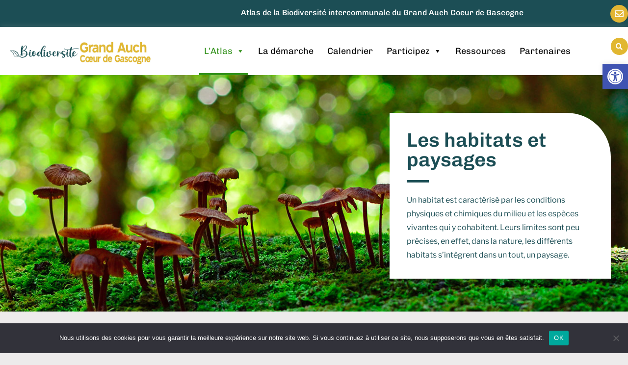

--- FILE ---
content_type: text/html; charset=UTF-8
request_url: https://biodiversite-grandauch.fr/les-habitats-et-les-paysages/
body_size: 21130
content:
<!doctype html>
<html lang="fr-FR">
<head>
	<meta charset="UTF-8">
		<meta name="viewport" content="width=device-width, initial-scale=1">
	<link rel="profile" href="https://gmpg.org/xfn/11">
	<meta name='robots' content='index, follow, max-image-preview:large, max-snippet:-1, max-video-preview:-1' />
	<style>img:is([sizes="auto" i], [sizes^="auto," i]) { contain-intrinsic-size: 3000px 1500px }</style>
	
	<!-- This site is optimized with the Yoast SEO plugin v24.8 - https://yoast.com/wordpress/plugins/seo/ -->
	<title>Les habitats et les paysages - Atlas de biodiversité intercommunale du Grand Auch Coeur de Gascogne</title>
	<meta name="description" content="Un habitat est caractérisé par les conditions physiques et chimiques du milieu et les espèces vivantes qui y cohabitent. Différents habitats s’intègrent dans un tout, un paysage." />
	<link rel="canonical" href="https://biodiversite-grandauch.fr/les-habitats-et-les-paysages/" />
	<meta property="og:locale" content="fr_FR" />
	<meta property="og:type" content="article" />
	<meta property="og:title" content="Les habitats et les paysages - Atlas de biodiversité intercommunale du Grand Auch Coeur de Gascogne" />
	<meta property="og:description" content="Un habitat est caractérisé par les conditions physiques et chimiques du milieu et les espèces vivantes qui y cohabitent. Différents habitats s’intègrent dans un tout, un paysage." />
	<meta property="og:url" content="https://biodiversite-grandauch.fr/les-habitats-et-les-paysages/" />
	<meta property="og:site_name" content="Atlas de biodiversité intercommunale du Grand Auch Coeur de Gascogne" />
	<meta property="article:modified_time" content="2022-07-19T07:30:46+00:00" />
	<meta property="og:image" content="https://biodiversite-grandauch.fr/wp-content/uploads/2022/01/atlas-habitat-paysage_00.jpg" />
	<meta name="twitter:card" content="summary_large_image" />
	<meta name="twitter:label1" content="Durée de lecture estimée" />
	<meta name="twitter:data1" content="3 minutes" />
	<script type="application/ld+json" class="yoast-schema-graph">{"@context":"https://schema.org","@graph":[{"@type":"WebPage","@id":"https://biodiversite-grandauch.fr/les-habitats-et-les-paysages/","url":"https://biodiversite-grandauch.fr/les-habitats-et-les-paysages/","name":"Les habitats et les paysages - Atlas de biodiversité intercommunale du Grand Auch Coeur de Gascogne","isPartOf":{"@id":"https://biodiversite-grandauch.fr/#website"},"primaryImageOfPage":{"@id":"https://biodiversite-grandauch.fr/les-habitats-et-les-paysages/#primaryimage"},"image":{"@id":"https://biodiversite-grandauch.fr/les-habitats-et-les-paysages/#primaryimage"},"thumbnailUrl":"https://biodiversite-grandauch.fr/wp-content/uploads/2022/01/atlas-habitat-paysage_00.jpg","datePublished":"2021-02-10T11:20:03+00:00","dateModified":"2022-07-19T07:30:46+00:00","description":"Un habitat est caractérisé par les conditions physiques et chimiques du milieu et les espèces vivantes qui y cohabitent. Différents habitats s’intègrent dans un tout, un paysage.","breadcrumb":{"@id":"https://biodiversite-grandauch.fr/les-habitats-et-les-paysages/#breadcrumb"},"inLanguage":"fr-FR","potentialAction":[{"@type":"ReadAction","target":["https://biodiversite-grandauch.fr/les-habitats-et-les-paysages/"]}]},{"@type":"ImageObject","inLanguage":"fr-FR","@id":"https://biodiversite-grandauch.fr/les-habitats-et-les-paysages/#primaryimage","url":"https://biodiversite-grandauch.fr/wp-content/uploads/2022/01/atlas-habitat-paysage_00.jpg","contentUrl":"https://biodiversite-grandauch.fr/wp-content/uploads/2022/01/atlas-habitat-paysage_00.jpg","width":600,"height":400,"caption":"©ADASEA32"},{"@type":"BreadcrumbList","@id":"https://biodiversite-grandauch.fr/les-habitats-et-les-paysages/#breadcrumb","itemListElement":[{"@type":"ListItem","position":1,"name":"Accueil","item":"https://biodiversite-grandauch.fr/"},{"@type":"ListItem","position":2,"name":"Les habitats et les paysages"}]},{"@type":"WebSite","@id":"https://biodiversite-grandauch.fr/#website","url":"https://biodiversite-grandauch.fr/","name":"Atlas de biodiversité intercommunale du Grand Auch Coeur de Gascogne","description":"Biodiversité Grand Auch","publisher":{"@id":"https://biodiversite-grandauch.fr/#organization"},"potentialAction":[{"@type":"SearchAction","target":{"@type":"EntryPoint","urlTemplate":"https://biodiversite-grandauch.fr/?s={search_term_string}"},"query-input":{"@type":"PropertyValueSpecification","valueRequired":true,"valueName":"search_term_string"}}],"inLanguage":"fr-FR"},{"@type":"Organization","@id":"https://biodiversite-grandauch.fr/#organization","name":"Biodiversité Grand Auch","url":"https://biodiversite-grandauch.fr/","logo":{"@type":"ImageObject","inLanguage":"fr-FR","@id":"https://biodiversite-grandauch.fr/#/schema/logo/image/","url":"https://biodiversite-grandauch.fr/wp-content/uploads/2021/02/logo-biodiversite-grand-auch.jpg","contentUrl":"https://biodiversite-grandauch.fr/wp-content/uploads/2021/02/logo-biodiversite-grand-auch.jpg","width":2376,"height":297,"caption":"Biodiversité Grand Auch"},"image":{"@id":"https://biodiversite-grandauch.fr/#/schema/logo/image/"}}]}</script>
	<!-- / Yoast SEO plugin. -->


<link rel='dns-prefetch' href='//fonts.googleapis.com' />
<link rel='dns-prefetch' href='//use.fontawesome.com' />
<link rel="alternate" type="application/rss+xml" title="Atlas de biodiversité intercommunale du Grand Auch Coeur de Gascogne &raquo; Flux" href="https://biodiversite-grandauch.fr/feed/" />
<link rel="alternate" type="application/rss+xml" title="Atlas de biodiversité intercommunale du Grand Auch Coeur de Gascogne &raquo; Flux des commentaires" href="https://biodiversite-grandauch.fr/comments/feed/" />
<script type="text/javascript">
/* <![CDATA[ */
window._wpemojiSettings = {"baseUrl":"https:\/\/s.w.org\/images\/core\/emoji\/15.0.3\/72x72\/","ext":".png","svgUrl":"https:\/\/s.w.org\/images\/core\/emoji\/15.0.3\/svg\/","svgExt":".svg","source":{"concatemoji":"https:\/\/biodiversite-grandauch.fr\/wp-includes\/js\/wp-emoji-release.min.js?ver=b6e4b8e27255387775e34a56384fb49f"}};
/*! This file is auto-generated */
!function(i,n){var o,s,e;function c(e){try{var t={supportTests:e,timestamp:(new Date).valueOf()};sessionStorage.setItem(o,JSON.stringify(t))}catch(e){}}function p(e,t,n){e.clearRect(0,0,e.canvas.width,e.canvas.height),e.fillText(t,0,0);var t=new Uint32Array(e.getImageData(0,0,e.canvas.width,e.canvas.height).data),r=(e.clearRect(0,0,e.canvas.width,e.canvas.height),e.fillText(n,0,0),new Uint32Array(e.getImageData(0,0,e.canvas.width,e.canvas.height).data));return t.every(function(e,t){return e===r[t]})}function u(e,t,n){switch(t){case"flag":return n(e,"\ud83c\udff3\ufe0f\u200d\u26a7\ufe0f","\ud83c\udff3\ufe0f\u200b\u26a7\ufe0f")?!1:!n(e,"\ud83c\uddfa\ud83c\uddf3","\ud83c\uddfa\u200b\ud83c\uddf3")&&!n(e,"\ud83c\udff4\udb40\udc67\udb40\udc62\udb40\udc65\udb40\udc6e\udb40\udc67\udb40\udc7f","\ud83c\udff4\u200b\udb40\udc67\u200b\udb40\udc62\u200b\udb40\udc65\u200b\udb40\udc6e\u200b\udb40\udc67\u200b\udb40\udc7f");case"emoji":return!n(e,"\ud83d\udc26\u200d\u2b1b","\ud83d\udc26\u200b\u2b1b")}return!1}function f(e,t,n){var r="undefined"!=typeof WorkerGlobalScope&&self instanceof WorkerGlobalScope?new OffscreenCanvas(300,150):i.createElement("canvas"),a=r.getContext("2d",{willReadFrequently:!0}),o=(a.textBaseline="top",a.font="600 32px Arial",{});return e.forEach(function(e){o[e]=t(a,e,n)}),o}function t(e){var t=i.createElement("script");t.src=e,t.defer=!0,i.head.appendChild(t)}"undefined"!=typeof Promise&&(o="wpEmojiSettingsSupports",s=["flag","emoji"],n.supports={everything:!0,everythingExceptFlag:!0},e=new Promise(function(e){i.addEventListener("DOMContentLoaded",e,{once:!0})}),new Promise(function(t){var n=function(){try{var e=JSON.parse(sessionStorage.getItem(o));if("object"==typeof e&&"number"==typeof e.timestamp&&(new Date).valueOf()<e.timestamp+604800&&"object"==typeof e.supportTests)return e.supportTests}catch(e){}return null}();if(!n){if("undefined"!=typeof Worker&&"undefined"!=typeof OffscreenCanvas&&"undefined"!=typeof URL&&URL.createObjectURL&&"undefined"!=typeof Blob)try{var e="postMessage("+f.toString()+"("+[JSON.stringify(s),u.toString(),p.toString()].join(",")+"));",r=new Blob([e],{type:"text/javascript"}),a=new Worker(URL.createObjectURL(r),{name:"wpTestEmojiSupports"});return void(a.onmessage=function(e){c(n=e.data),a.terminate(),t(n)})}catch(e){}c(n=f(s,u,p))}t(n)}).then(function(e){for(var t in e)n.supports[t]=e[t],n.supports.everything=n.supports.everything&&n.supports[t],"flag"!==t&&(n.supports.everythingExceptFlag=n.supports.everythingExceptFlag&&n.supports[t]);n.supports.everythingExceptFlag=n.supports.everythingExceptFlag&&!n.supports.flag,n.DOMReady=!1,n.readyCallback=function(){n.DOMReady=!0}}).then(function(){return e}).then(function(){var e;n.supports.everything||(n.readyCallback(),(e=n.source||{}).concatemoji?t(e.concatemoji):e.wpemoji&&e.twemoji&&(t(e.twemoji),t(e.wpemoji)))}))}((window,document),window._wpemojiSettings);
/* ]]> */
</script>
<link rel='stylesheet' id='pt-cv-public-style-css' href='https://biodiversite-grandauch.fr/wp-content/plugins/content-views-query-and-display-post-page/public/assets/css/cv.css?ver=4.1' type='text/css' media='all' />
<link rel='stylesheet' id='pt-cv-public-pro-style-css' href='https://biodiversite-grandauch.fr/wp-content/plugins/pt-content-views-pro/public/assets/css/cvpro.min.css?ver=5.8.8.2' type='text/css' media='all' />
<style id='wp-emoji-styles-inline-css' type='text/css'>

	img.wp-smiley, img.emoji {
		display: inline !important;
		border: none !important;
		box-shadow: none !important;
		height: 1em !important;
		width: 1em !important;
		margin: 0 0.07em !important;
		vertical-align: -0.1em !important;
		background: none !important;
		padding: 0 !important;
	}
</style>
<link rel='stylesheet' id='font-awesome-svg-styles-css' href='https://biodiversite-grandauch.fr/wp-content/uploads/font-awesome/v5.15.2/css/svg-with-js.css' type='text/css' media='all' />
<style id='font-awesome-svg-styles-inline-css' type='text/css'>
   .wp-block-font-awesome-icon svg::before,
   .wp-rich-text-font-awesome-icon svg::before {content: unset;}
</style>
<link rel='stylesheet' id='cookie-notice-front-css' href='https://biodiversite-grandauch.fr/wp-content/plugins/cookie-notice/css/front.min.css?ver=2.5.6' type='text/css' media='all' />
<link rel='stylesheet' id='wordpress-print-posts-css' href='https://biodiversite-grandauch.fr/wp-content/plugins/wordpress-print-posts/public/css/wordpress-print-posts-public.css?ver=1.5.7' type='text/css' media='all' />
<link rel='stylesheet' id='font-awesome-css' href='https://biodiversite-grandauch.fr/wp-content/plugins/elementor/assets/lib/font-awesome/css/font-awesome.min.css?ver=4.7.0' type='text/css' media='all' />
<link rel='stylesheet' id='pdfprnt_frontend-css' href='https://biodiversite-grandauch.fr/wp-content/plugins/pdf-print/css/frontend.css?ver=2.4.3' type='text/css' media='all' />
<link rel='stylesheet' id='megamenu-css' href='https://biodiversite-grandauch.fr/wp-content/uploads/maxmegamenu/style.css?ver=11f358' type='text/css' media='all' />
<link rel='stylesheet' id='dashicons-css' href='https://biodiversite-grandauch.fr/wp-includes/css/dashicons.min.css?ver=b6e4b8e27255387775e34a56384fb49f' type='text/css' media='all' />
<link rel='stylesheet' id='megamenu-google-fonts-css' href='//fonts.googleapis.com/css?family=Chivo%3A400%2C700%7CLibre+Franklin%3A400%2C700&#038;ver=b6e4b8e27255387775e34a56384fb49f' type='text/css' media='all' />
<link rel='stylesheet' id='megamenu-genericons-css' href='https://biodiversite-grandauch.fr/wp-content/plugins/megamenu-pro/icons/genericons/genericons/genericons.css?ver=2.2.4' type='text/css' media='all' />
<link rel='stylesheet' id='megamenu-fontawesome-css' href='https://biodiversite-grandauch.fr/wp-content/plugins/megamenu-pro/icons/fontawesome/css/font-awesome.min.css?ver=2.2.4' type='text/css' media='all' />
<link rel='stylesheet' id='megamenu-fontawesome5-css' href='https://biodiversite-grandauch.fr/wp-content/plugins/megamenu-pro/icons/fontawesome5/css/all.min.css?ver=2.2.4' type='text/css' media='all' />
<link rel='stylesheet' id='pojo-a11y-css' href='https://biodiversite-grandauch.fr/wp-content/plugins/pojo-accessibility/modules/legacy/assets/css/style.min.css?ver=1.0.0' type='text/css' media='all' />
<link rel='stylesheet' id='hello-elementor-css' href='https://biodiversite-grandauch.fr/wp-content/themes/hello-elementor/style.min.css?ver=2.5.0' type='text/css' media='all' />
<link rel='stylesheet' id='hello-elementor-theme-style-css' href='https://biodiversite-grandauch.fr/wp-content/themes/hello-elementor/theme.min.css?ver=2.5.0' type='text/css' media='all' />
<link rel='stylesheet' id='font-awesome-official-css' href='https://use.fontawesome.com/releases/v5.15.2/css/all.css' type='text/css' media='all' integrity="sha384-vSIIfh2YWi9wW0r9iZe7RJPrKwp6bG+s9QZMoITbCckVJqGCCRhc+ccxNcdpHuYu" crossorigin="anonymous" />
<link rel='stylesheet' id='elementor-frontend-css' href='https://biodiversite-grandauch.fr/wp-content/uploads/elementor/css/custom-frontend.min.css?ver=1743519451' type='text/css' media='all' />
<link rel='stylesheet' id='widget-heading-css' href='https://biodiversite-grandauch.fr/wp-content/plugins/elementor/assets/css/widget-heading.min.css?ver=3.28.3' type='text/css' media='all' />
<link rel='stylesheet' id='widget-image-css' href='https://biodiversite-grandauch.fr/wp-content/plugins/elementor/assets/css/widget-image.min.css?ver=3.28.3' type='text/css' media='all' />
<link rel='stylesheet' id='swiper-css' href='https://biodiversite-grandauch.fr/wp-content/plugins/elementor/assets/lib/swiper/v8/css/swiper.min.css?ver=8.4.5' type='text/css' media='all' />
<link rel='stylesheet' id='e-swiper-css' href='https://biodiversite-grandauch.fr/wp-content/plugins/elementor/assets/css/conditionals/e-swiper.min.css?ver=3.28.3' type='text/css' media='all' />
<link rel='stylesheet' id='widget-nav-menu-css' href='https://biodiversite-grandauch.fr/wp-content/uploads/elementor/css/custom-pro-widget-nav-menu.min.css?ver=1743519451' type='text/css' media='all' />
<link rel='stylesheet' id='widget-search-form-css' href='https://biodiversite-grandauch.fr/wp-content/plugins/elementor-pro/assets/css/widget-search-form.min.css?ver=3.28.2' type='text/css' media='all' />
<link rel='stylesheet' id='elementor-icons-shared-0-css' href='https://biodiversite-grandauch.fr/wp-content/plugins/elementor/assets/lib/font-awesome/css/fontawesome.min.css?ver=5.15.3' type='text/css' media='all' />
<link rel='stylesheet' id='elementor-icons-fa-solid-css' href='https://biodiversite-grandauch.fr/wp-content/plugins/elementor/assets/lib/font-awesome/css/solid.min.css?ver=5.15.3' type='text/css' media='all' />
<link rel='stylesheet' id='e-sticky-css' href='https://biodiversite-grandauch.fr/wp-content/plugins/elementor-pro/assets/css/modules/sticky.min.css?ver=3.28.2' type='text/css' media='all' />
<link rel='stylesheet' id='elementor-icons-css' href='https://biodiversite-grandauch.fr/wp-content/plugins/elementor/assets/lib/eicons/css/elementor-icons.min.css?ver=5.36.0' type='text/css' media='all' />
<link rel='stylesheet' id='elementor-post-10-css' href='https://biodiversite-grandauch.fr/wp-content/uploads/elementor/css/post-10.css?ver=1743519449' type='text/css' media='all' />
<link rel='stylesheet' id='widget-divider-css' href='https://biodiversite-grandauch.fr/wp-content/plugins/elementor/assets/css/widget-divider.min.css?ver=3.28.3' type='text/css' media='all' />
<link rel='stylesheet' id='widget-spacer-css' href='https://biodiversite-grandauch.fr/wp-content/plugins/elementor/assets/css/widget-spacer.min.css?ver=3.28.3' type='text/css' media='all' />
<link rel='stylesheet' id='elementor-post-146-css' href='https://biodiversite-grandauch.fr/wp-content/uploads/elementor/css/post-146.css?ver=1767798586' type='text/css' media='all' />
<link rel='stylesheet' id='elementor-post-36-css' href='https://biodiversite-grandauch.fr/wp-content/uploads/elementor/css/post-36.css?ver=1743519449' type='text/css' media='all' />
<link rel='stylesheet' id='elementor-post-184-css' href='https://biodiversite-grandauch.fr/wp-content/uploads/elementor/css/post-184.css?ver=1743519449' type='text/css' media='all' />
<link rel='stylesheet' id='hello-elementor-child-style-css' href='https://biodiversite-grandauch.fr/wp-content/themes/hello-theme-child-master/style.css?ver=1.0.0' type='text/css' media='all' />
<link rel='stylesheet' id='font-awesome-official-v4shim-css' href='https://use.fontawesome.com/releases/v5.15.2/css/v4-shims.css' type='text/css' media='all' integrity="sha384-1CjXmylX8++C7CVZORGA9EwcbYDfZV2D4Kl1pTm3hp2I/usHDafIrgBJNuRTDQ4f" crossorigin="anonymous" />
<style id='font-awesome-official-v4shim-inline-css' type='text/css'>
@font-face {
font-family: "FontAwesome";
font-display: block;
src: url("https://use.fontawesome.com/releases/v5.15.2/webfonts/fa-brands-400.eot"),
		url("https://use.fontawesome.com/releases/v5.15.2/webfonts/fa-brands-400.eot?#iefix") format("embedded-opentype"),
		url("https://use.fontawesome.com/releases/v5.15.2/webfonts/fa-brands-400.woff2") format("woff2"),
		url("https://use.fontawesome.com/releases/v5.15.2/webfonts/fa-brands-400.woff") format("woff"),
		url("https://use.fontawesome.com/releases/v5.15.2/webfonts/fa-brands-400.ttf") format("truetype"),
		url("https://use.fontawesome.com/releases/v5.15.2/webfonts/fa-brands-400.svg#fontawesome") format("svg");
}

@font-face {
font-family: "FontAwesome";
font-display: block;
src: url("https://use.fontawesome.com/releases/v5.15.2/webfonts/fa-solid-900.eot"),
		url("https://use.fontawesome.com/releases/v5.15.2/webfonts/fa-solid-900.eot?#iefix") format("embedded-opentype"),
		url("https://use.fontawesome.com/releases/v5.15.2/webfonts/fa-solid-900.woff2") format("woff2"),
		url("https://use.fontawesome.com/releases/v5.15.2/webfonts/fa-solid-900.woff") format("woff"),
		url("https://use.fontawesome.com/releases/v5.15.2/webfonts/fa-solid-900.ttf") format("truetype"),
		url("https://use.fontawesome.com/releases/v5.15.2/webfonts/fa-solid-900.svg#fontawesome") format("svg");
}

@font-face {
font-family: "FontAwesome";
font-display: block;
src: url("https://use.fontawesome.com/releases/v5.15.2/webfonts/fa-regular-400.eot"),
		url("https://use.fontawesome.com/releases/v5.15.2/webfonts/fa-regular-400.eot?#iefix") format("embedded-opentype"),
		url("https://use.fontawesome.com/releases/v5.15.2/webfonts/fa-regular-400.woff2") format("woff2"),
		url("https://use.fontawesome.com/releases/v5.15.2/webfonts/fa-regular-400.woff") format("woff"),
		url("https://use.fontawesome.com/releases/v5.15.2/webfonts/fa-regular-400.ttf") format("truetype"),
		url("https://use.fontawesome.com/releases/v5.15.2/webfonts/fa-regular-400.svg#fontawesome") format("svg");
unicode-range: U+F004-F005,U+F007,U+F017,U+F022,U+F024,U+F02E,U+F03E,U+F044,U+F057-F059,U+F06E,U+F070,U+F075,U+F07B-F07C,U+F080,U+F086,U+F089,U+F094,U+F09D,U+F0A0,U+F0A4-F0A7,U+F0C5,U+F0C7-F0C8,U+F0E0,U+F0EB,U+F0F3,U+F0F8,U+F0FE,U+F111,U+F118-F11A,U+F11C,U+F133,U+F144,U+F146,U+F14A,U+F14D-F14E,U+F150-F152,U+F15B-F15C,U+F164-F165,U+F185-F186,U+F191-F192,U+F1AD,U+F1C1-F1C9,U+F1CD,U+F1D8,U+F1E3,U+F1EA,U+F1F6,U+F1F9,U+F20A,U+F247-F249,U+F24D,U+F254-F25B,U+F25D,U+F267,U+F271-F274,U+F279,U+F28B,U+F28D,U+F2B5-F2B6,U+F2B9,U+F2BB,U+F2BD,U+F2C1-F2C2,U+F2D0,U+F2D2,U+F2DC,U+F2ED,U+F328,U+F358-F35B,U+F3A5,U+F3D1,U+F410,U+F4AD;
}
</style>
<link rel='stylesheet' id='elementor-gf-local-roboto-css' href='https://biodiversite-grandauch.fr/wp-content/uploads/elementor/google-fonts/css/roboto.css?ver=1743519462' type='text/css' media='all' />
<link rel='stylesheet' id='elementor-gf-local-robotoslab-css' href='https://biodiversite-grandauch.fr/wp-content/uploads/elementor/google-fonts/css/robotoslab.css?ver=1743519466' type='text/css' media='all' />
<link rel='stylesheet' id='elementor-gf-local-librefranklin-css' href='https://biodiversite-grandauch.fr/wp-content/uploads/elementor/google-fonts/css/librefranklin.css?ver=1743519471' type='text/css' media='all' />
<link rel='stylesheet' id='elementor-gf-local-chivo-css' href='https://biodiversite-grandauch.fr/wp-content/uploads/elementor/google-fonts/css/chivo.css?ver=1743519474' type='text/css' media='all' />
<link rel='stylesheet' id='elementor-icons-fa-regular-css' href='https://biodiversite-grandauch.fr/wp-content/plugins/elementor/assets/lib/font-awesome/css/regular.min.css?ver=5.15.3' type='text/css' media='all' />
<script type="text/javascript" src="https://biodiversite-grandauch.fr/wp-content/plugins/wp-reading-progress/wp-reading-progress.min.js?ver=1.6.0" id="ruigehond006_javascript-js"></script>
<script type="text/javascript" id="cookie-notice-front-js-before">
/* <![CDATA[ */
var cnArgs = {"ajaxUrl":"https:\/\/biodiversite-grandauch.fr\/wp-admin\/admin-ajax.php","nonce":"d8c77be6ba","hideEffect":"fade","position":"bottom","onScroll":false,"onScrollOffset":100,"onClick":false,"cookieName":"cookie_notice_accepted","cookieTime":2592000,"cookieTimeRejected":2592000,"globalCookie":false,"redirection":false,"cache":false,"revokeCookies":false,"revokeCookiesOpt":"automatic"};
/* ]]> */
</script>
<script type="text/javascript" src="https://biodiversite-grandauch.fr/wp-content/plugins/cookie-notice/js/front.min.js?ver=2.5.6" id="cookie-notice-front-js"></script>
<script type="text/javascript" src="https://biodiversite-grandauch.fr/wp-includes/js/jquery/jquery.min.js?ver=3.7.1" id="jquery-core-js"></script>
<script type="text/javascript" src="https://biodiversite-grandauch.fr/wp-includes/js/jquery/jquery-migrate.min.js?ver=3.4.1" id="jquery-migrate-js"></script>
<link rel="https://api.w.org/" href="https://biodiversite-grandauch.fr/wp-json/" /><link rel="alternate" title="JSON" type="application/json" href="https://biodiversite-grandauch.fr/wp-json/wp/v2/pages/146" /><link rel="EditURI" type="application/rsd+xml" title="RSD" href="https://biodiversite-grandauch.fr/xmlrpc.php?rsd" />

<link rel='shortlink' href='https://biodiversite-grandauch.fr/?p=146' />
<link rel="alternate" title="oEmbed (JSON)" type="application/json+oembed" href="https://biodiversite-grandauch.fr/wp-json/oembed/1.0/embed?url=https%3A%2F%2Fbiodiversite-grandauch.fr%2Fles-habitats-et-les-paysages%2F" />
<link rel="alternate" title="oEmbed (XML)" type="text/xml+oembed" href="https://biodiversite-grandauch.fr/wp-json/oembed/1.0/embed?url=https%3A%2F%2Fbiodiversite-grandauch.fr%2Fles-habitats-et-les-paysages%2F&#038;format=xml" />
<script type="text/javascript">
(function(url){
	if(/(?:Chrome\/26\.0\.1410\.63 Safari\/537\.31|WordfenceTestMonBot)/.test(navigator.userAgent)){ return; }
	var addEvent = function(evt, handler) {
		if (window.addEventListener) {
			document.addEventListener(evt, handler, false);
		} else if (window.attachEvent) {
			document.attachEvent('on' + evt, handler);
		}
	};
	var removeEvent = function(evt, handler) {
		if (window.removeEventListener) {
			document.removeEventListener(evt, handler, false);
		} else if (window.detachEvent) {
			document.detachEvent('on' + evt, handler);
		}
	};
	var evts = 'contextmenu dblclick drag dragend dragenter dragleave dragover dragstart drop keydown keypress keyup mousedown mousemove mouseout mouseover mouseup mousewheel scroll'.split(' ');
	var logHuman = function() {
		if (window.wfLogHumanRan) { return; }
		window.wfLogHumanRan = true;
		var wfscr = document.createElement('script');
		wfscr.type = 'text/javascript';
		wfscr.async = true;
		wfscr.src = url + '&r=' + Math.random();
		(document.getElementsByTagName('head')[0]||document.getElementsByTagName('body')[0]).appendChild(wfscr);
		for (var i = 0; i < evts.length; i++) {
			removeEvent(evts[i], logHuman);
		}
	};
	for (var i = 0; i < evts.length; i++) {
		addEvent(evts[i], logHuman);
	}
})('//biodiversite-grandauch.fr/?wordfence_lh=1&hid=6C99CF8FA6E77BC42F59FB3FCD32357A');
</script><style type="text/css">
#pojo-a11y-toolbar .pojo-a11y-toolbar-toggle a{ background-color: #4054b2;	color: #ffffff;}
#pojo-a11y-toolbar .pojo-a11y-toolbar-overlay, #pojo-a11y-toolbar .pojo-a11y-toolbar-overlay ul.pojo-a11y-toolbar-items.pojo-a11y-links{ border-color: #4054b2;}
body.pojo-a11y-focusable a:focus{ outline-style: solid !important;	outline-width: 1px !important;	outline-color: #FF0000 !important;}
#pojo-a11y-toolbar{ top: 130px !important;}
#pojo-a11y-toolbar .pojo-a11y-toolbar-overlay{ background-color: #ffffff;}
#pojo-a11y-toolbar .pojo-a11y-toolbar-overlay ul.pojo-a11y-toolbar-items li.pojo-a11y-toolbar-item a, #pojo-a11y-toolbar .pojo-a11y-toolbar-overlay p.pojo-a11y-toolbar-title{ color: #333333;}
#pojo-a11y-toolbar .pojo-a11y-toolbar-overlay ul.pojo-a11y-toolbar-items li.pojo-a11y-toolbar-item a.active{ background-color: #4054b2;	color: #ffffff;}
@media (max-width: 767px) { #pojo-a11y-toolbar { top: 108px !important; } }</style><meta name="generator" content="Elementor 3.28.3; features: additional_custom_breakpoints, e_local_google_fonts; settings: css_print_method-external, google_font-enabled, font_display-auto">
			<style>
				.e-con.e-parent:nth-of-type(n+4):not(.e-lazyloaded):not(.e-no-lazyload),
				.e-con.e-parent:nth-of-type(n+4):not(.e-lazyloaded):not(.e-no-lazyload) * {
					background-image: none !important;
				}
				@media screen and (max-height: 1024px) {
					.e-con.e-parent:nth-of-type(n+3):not(.e-lazyloaded):not(.e-no-lazyload),
					.e-con.e-parent:nth-of-type(n+3):not(.e-lazyloaded):not(.e-no-lazyload) * {
						background-image: none !important;
					}
				}
				@media screen and (max-height: 640px) {
					.e-con.e-parent:nth-of-type(n+2):not(.e-lazyloaded):not(.e-no-lazyload),
					.e-con.e-parent:nth-of-type(n+2):not(.e-lazyloaded):not(.e-no-lazyload) * {
						background-image: none !important;
					}
				}
			</style>
			<style>#ruigehond006_wrap{z-index:10001;position:fixed;display:block;left:0;width:100%;margin:0;overflow:visible}#ruigehond006_inner{position:absolute;height:0;width:inherit;background-color:rgba(255,255,255,.2);-webkit-transition:height .4s;transition:height .4s}html[dir=rtl] #ruigehond006_wrap{text-align:right}#ruigehond006_bar{width:0;height:100%;background-color:transparent}</style>			<meta name="theme-color" content="#FFFFFF">
			<link rel="icon" href="https://biodiversite-grandauch.fr/wp-content/uploads/2021/02/cropped-logo-biodiversite-grand-auch-32x32.jpg" sizes="32x32" />
<link rel="icon" href="https://biodiversite-grandauch.fr/wp-content/uploads/2021/02/cropped-logo-biodiversite-grand-auch-192x192.jpg" sizes="192x192" />
<link rel="apple-touch-icon" href="https://biodiversite-grandauch.fr/wp-content/uploads/2021/02/cropped-logo-biodiversite-grand-auch-180x180.jpg" />
<meta name="msapplication-TileImage" content="https://biodiversite-grandauch.fr/wp-content/uploads/2021/02/cropped-logo-biodiversite-grand-auch-270x270.jpg" />
		<style type="text/css" id="wp-custom-css">
			/* LIEN REDASH */
.bt_redash { 
	background-color:#1C4E55; 
  
	padding:5px 10px 5px 10px;
	border-radius:10px;
	margin-right:5px;
	margin-bottom:5px;
	float:left;
}

.bt_redash a{ 
color:#fff !important;
}

/* TABLEAUX IMAGES */

#mceu_146 {
	width:990px;
}

table tbody>tr:nth-child(odd)>td, table tbody>tr:nth-child(odd)>th {
    background-color: #fff !important;
		padding: 10px;
}

table td, table th {
    padding: 0;
    vertical-align: top;
    border: none;
	    line-height: 1.8em;
	 font-size: 16px;

}

figcaption {
    font-size: 14px;
    color: #333;
    line-height: 1.4;
    font-style: italic;
    font-weight: 400;
}

@media screen and (max-width: 768px)
{
table tbody>tr:nth-child(odd)>td, table tbody>tr:nth-child(odd)>th {
    width: 100% !important;
		display: flex;
		justify-content: center;
		padding: 10px 0;
}
	table tbody>tr:nth-child(odd)>td>img {
    margin: 0;
}
}

a {
	overflow-wrap: anywhere;
}

/* PAGINATION CATÉGORIES */

.uc-posts-pagination {
	text-align: center;
	padding-top: 20px;
}

.page-numbers {
	padding-right: 5px;
}

.current {
	font-weight: bold;
	font-size: 25px;
}		</style>
		<style type="text/css">/** Mega Menu CSS: fs **/</style>
</head>
<body class="page-template-default page page-id-146 cookies-not-set mega-menu-max-mega-menu-1 elementor-default elementor-kit-10 elementor-page elementor-page-146">

		<div data-elementor-type="header" data-elementor-id="36" class="elementor elementor-36 elementor-location-header" data-elementor-post-type="elementor_library">
					<section class="elementor-section elementor-top-section elementor-element elementor-element-ac0cbe9 elementor-hidden-tablet elementor-hidden-mobile elementor-section-boxed elementor-section-height-default elementor-section-height-default" data-id="ac0cbe9" data-element_type="section" data-settings="{&quot;background_background&quot;:&quot;classic&quot;}">
						<div class="elementor-container elementor-column-gap-no">
					<div class="elementor-column elementor-col-16 elementor-top-column elementor-element elementor-element-e859ae3" data-id="e859ae3" data-element_type="column">
			<div class="elementor-widget-wrap">
							</div>
		</div>
				<div class="elementor-column elementor-col-66 elementor-top-column elementor-element elementor-element-1fccc6b" data-id="1fccc6b" data-element_type="column">
			<div class="elementor-widget-wrap elementor-element-populated">
						<div class="elementor-element elementor-element-2bf6695 elementor-widget elementor-widget-heading" data-id="2bf6695" data-element_type="widget" data-widget_type="heading.default">
				<div class="elementor-widget-container">
					<p class="elementor-heading-title elementor-size-default"><a href="/">Atlas de la Biodiversité intercommunale du Grand Auch Coeur de Gascogne</a></p>				</div>
				</div>
					</div>
		</div>
				<div class="elementor-column elementor-col-16 elementor-top-column elementor-element elementor-element-33ceb18" data-id="33ceb18" data-element_type="column">
			<div class="elementor-widget-wrap elementor-element-populated">
						<div class="elementor-element elementor-element-12f53bf elementor-view-stacked elementor-shape-circle elementor-widget elementor-widget-icon" data-id="12f53bf" data-element_type="widget" data-widget_type="icon.default">
				<div class="elementor-widget-container">
							<div class="elementor-icon-wrapper">
			<a class="elementor-icon" href="mailto:biodiversite@grand-auch.fr" target="_blank">
			<i aria-hidden="true" class="far fa-envelope"></i>			</a>
		</div>
						</div>
				</div>
					</div>
		</div>
					</div>
		</section>
				<section class="elementor-section elementor-top-section elementor-element elementor-element-e106159 elementor-section-boxed elementor-section-height-default elementor-section-height-default" data-id="e106159" data-element_type="section" id="readprog" data-settings="{&quot;background_background&quot;:&quot;classic&quot;,&quot;sticky&quot;:&quot;top&quot;,&quot;sticky_on&quot;:[&quot;desktop&quot;,&quot;tablet&quot;,&quot;mobile&quot;],&quot;sticky_offset&quot;:0,&quot;sticky_effects_offset&quot;:0,&quot;sticky_anchor_link_offset&quot;:0}">
						<div class="elementor-container elementor-column-gap-default">
					<div class="elementor-column elementor-col-50 elementor-top-column elementor-element elementor-element-f3bd780" data-id="f3bd780" data-element_type="column">
			<div class="elementor-widget-wrap elementor-element-populated">
						<div class="elementor-element elementor-element-32f0187 elementor-widget elementor-widget-image" data-id="32f0187" data-element_type="widget" data-widget_type="image.default">
				<div class="elementor-widget-container">
																<a href="https://biodiversite-grandauch.fr">
							<img fetchpriority="high" width="2400" height="384" src="https://biodiversite-grandauch.fr/wp-content/uploads/2021/02/logo-biodiversite-grand-auch-coeur-de-gascogne-1.jpg-1.jpg" class="attachment-full size-full wp-image-6392" alt="" srcset="https://biodiversite-grandauch.fr/wp-content/uploads/2021/02/logo-biodiversite-grand-auch-coeur-de-gascogne-1.jpg-1.jpg 2400w, https://biodiversite-grandauch.fr/wp-content/uploads/2021/02/logo-biodiversite-grand-auch-coeur-de-gascogne-1.jpg-1-1200x192.jpg 1200w, https://biodiversite-grandauch.fr/wp-content/uploads/2021/02/logo-biodiversite-grand-auch-coeur-de-gascogne-1.jpg-1-1900x304.jpg 1900w, https://biodiversite-grandauch.fr/wp-content/uploads/2021/02/logo-biodiversite-grand-auch-coeur-de-gascogne-1.jpg-1-768x123.jpg 768w, https://biodiversite-grandauch.fr/wp-content/uploads/2021/02/logo-biodiversite-grand-auch-coeur-de-gascogne-1.jpg-1-1536x246.jpg 1536w, https://biodiversite-grandauch.fr/wp-content/uploads/2021/02/logo-biodiversite-grand-auch-coeur-de-gascogne-1.jpg-1-2048x328.jpg 2048w" sizes="(max-width: 2400px) 100vw, 2400px" />								</a>
															</div>
				</div>
					</div>
		</div>
				<div class="elementor-column elementor-col-50 elementor-top-column elementor-element elementor-element-9b2be71" data-id="9b2be71" data-element_type="column">
			<div class="elementor-widget-wrap elementor-element-populated">
						<div class="elementor-element elementor-element-c377d4d elementor-hidden-tablet elementor-hidden-phone elementor-widget elementor-widget-wp-widget-maxmegamenu" data-id="c377d4d" data-element_type="widget" data-widget_type="wp-widget-maxmegamenu.default">
				<div class="elementor-widget-container">
					<div id="mega-menu-wrap-max_mega_menu_1" class="mega-menu-wrap"><div class="mega-menu-toggle"><div class="mega-toggle-blocks-left"></div><div class="mega-toggle-blocks-center"></div><div class="mega-toggle-blocks-right"><div class='mega-toggle-block mega-menu-toggle-animated-block mega-toggle-block-0' id='mega-toggle-block-0'><button aria-label="Toggle Menu" class="mega-toggle-animated mega-toggle-animated-slider" type="button" aria-expanded="false">
                  <span class="mega-toggle-animated-box">
                    <span class="mega-toggle-animated-inner"></span>
                  </span>
                </button></div></div></div><ul id="mega-menu-max_mega_menu_1" class="mega-menu max-mega-menu mega-menu-horizontal mega-no-js" data-event="hover_intent" data-effect="fade_up" data-effect-speed="200" data-effect-mobile="disabled" data-effect-speed-mobile="0" data-mobile-force-width="false" data-second-click="go" data-document-click="collapse" data-vertical-behaviour="standard" data-breakpoint="728" data-unbind="true" data-mobile-state="collapse_all" data-mobile-direction="vertical" data-hover-intent-timeout="300" data-hover-intent-interval="100"><li class="mega-menu-item mega-menu-item-type-post_type mega-menu-item-object-page mega-current-menu-ancestor mega-current-menu-parent mega-current_page_parent mega-current_page_ancestor mega-menu-item-has-children mega-menu-megamenu mega-menu-grid mega-align-bottom-left mega-menu-grid mega-menu-item-179" id="mega-menu-item-179"><a class="mega-menu-link" href="https://biodiversite-grandauch.fr/atlas-biodiversite/" aria-expanded="false" tabindex="0">L’Atlas<span class="mega-indicator" aria-hidden="true"></span></a>
<ul class="mega-sub-menu" role='presentation'>
<li class="mega-menu-row" id="mega-menu-179-0">
	<ul class="mega-sub-menu" style='--columns:12' role='presentation'>
<li class="mega-menu-column mega-menu-columns-4-of-12" style="--span:4" id="mega-menu-179-0-0">
		<ul class="mega-sub-menu">
<li class="mega-menu-item mega-menu-item-type-widget widget_custom_html mega-menu-item-custom_html-2" id="mega-menu-item-custom_html-2"><div class="textwidget custom-html-widget"><h3>
	<strong>L'Atlas de la Biodiversité du Grand Auch Coeur de Gascogne</strong>
</h3>
<p>
Dans notre magnifique territoire, la préservation de l’environnement, les paysages, le patrimoine naturel, constituent une priorité. Plus qu’un inventaire de la biodiversité, l’Atlas de la Biodiversité constitue également un outil de diagnostic, pour intégrer les enjeux biodiversité dans les réflexions et les stratégies d’aménagement du territoire.
</p></div></li>		</ul>
</li><li class="mega-menu-column mega-col-atlas mega-menu-columns-4-of-12 col-atlas" style="--span:4" id="mega-menu-179-0-1">
		<ul class="mega-sub-menu">
<li class="mega-menu-item mega-menu-item-type-post_type mega-menu-item-object-page mega-has-icon mega-icon-left mega-menu-item-206" id="mega-menu-item-206"><a class="fa-caret-right mega-menu-link" href="https://biodiversite-grandauch.fr/les-especes-protegees/" data-image-swap-url="https://biodiversite-grandauch.fr/wp-content/uploads/2021/03/les-especes-locales-communes-300x297.jpg">Les espèces protégées</a></li><li class="mega-menu-item mega-menu-item-type-post_type mega-menu-item-object-page mega-has-icon mega-icon-left mega-menu-item-210" id="mega-menu-item-210"><a class="fa-caret-right mega-menu-link" href="https://biodiversite-grandauch.fr/les-especes-emblematiques/" data-image-swap-url="https://biodiversite-grandauch.fr/wp-content/uploads/2021/03/des-especes-emblematiques-300x297.jpg">Des espèces emblématiques</a></li><li class="mega-menu-item mega-menu-item-type-post_type mega-menu-item-object-page mega-has-icon mega-icon-left mega-menu-item-531" id="mega-menu-item-531"><a class="fa-caret-right mega-menu-link" href="https://biodiversite-grandauch.fr/les-especes-locales-communes/" data-image-swap-url="https://biodiversite-grandauch.fr/wp-content/uploads/2021/03/les-especes-communes-300x297-1.jpg">Les espèces locales / communes</a></li><li class="mega-menu-item mega-menu-item-type-post_type mega-menu-item-object-page mega-has-icon mega-icon-left mega-menu-item-207" id="mega-menu-item-207"><a class="fa-caret-right mega-menu-link" href="https://biodiversite-grandauch.fr/les-especes-invasives/" data-image-swap-url="https://biodiversite-grandauch.fr/wp-content/uploads/2021/03/les-especes-invasives-300x297.jpg">Les espèces invasives</a></li><li class="mega-menu-item mega-menu-item-type-post_type mega-menu-item-object-page mega-current-menu-item mega-page_item mega-page-item-146 mega-current_page_item mega-has-icon mega-icon-left mega-menu-item-209" id="mega-menu-item-209"><a class="fa-caret-right mega-menu-link" href="https://biodiversite-grandauch.fr/les-habitats-et-les-paysages/" aria-current="page" data-image-swap-url="https://biodiversite-grandauch.fr/wp-content/uploads/2021/03/les-habitats-et-paysages-300x297.jpg">Les habitats et les paysages</a></li><li class="mega-menu-item mega-menu-item-type-post_type mega-menu-item-object-page mega-has-icon mega-icon-left mega-menu-item-208" id="mega-menu-item-208"><a class="fa-caret-right mega-menu-link" href="https://biodiversite-grandauch.fr/la-trame-verte-et-bleue/" data-image-swap-url="https://biodiversite-grandauch.fr/wp-content/uploads/2021/03/la-trame-verte-et-bleue-300x297.jpg">La trame verte et bleue</a></li>		</ul>
</li><li class="mega-menu-column mega-menu-columns-4-of-12" style="--span:4" id="mega-menu-179-0-2">
		<ul class="mega-sub-menu">
<li class="mega-menu-item mega-menu-item-type-widget widget_maxmegamenu_image_swap mega-menu-item-maxmegamenu_image_swap-2" id="mega-menu-item-maxmegamenu_image_swap-2"><img class='mega-placeholder' data-default-src='https://biodiversite-grandauch.fr/wp-content/uploads/2021/03/les-especes-locales-communes-300x297.jpg' src='https://biodiversite-grandauch.fr/wp-content/uploads/2021/03/les-especes-locales-communes-300x297.jpg' /></li>		</ul>
</li>	</ul>
</li></ul>
</li><li class="mega-menu-item mega-menu-item-type-post_type mega-menu-item-object-page mega-align-bottom-left mega-menu-flyout mega-menu-item-1487" id="mega-menu-item-1487"><a class="mega-menu-link" href="https://biodiversite-grandauch.fr/demarche/" tabindex="0">La démarche</a></li><li class="mega-menu-item mega-menu-item-type-post_type mega-menu-item-object-page mega-align-bottom-left mega-menu-flyout mega-menu-item-5664" id="mega-menu-item-5664"><a class="mega-menu-link" href="https://biodiversite-grandauch.fr/calendrier/" tabindex="0">Calendrier</a></li><li class="mega-menu-item mega-menu-item-type-post_type mega-menu-item-object-page mega-menu-item-has-children mega-menu-megamenu mega-menu-grid mega-align-bottom-left mega-menu-grid mega-menu-item-181" id="mega-menu-item-181"><a class="mega-menu-link" href="https://biodiversite-grandauch.fr/participez/" aria-expanded="false" tabindex="0">Participez<span class="mega-indicator" aria-hidden="true"></span></a>
<ul class="mega-sub-menu" role='presentation'>
<li class="mega-menu-row" id="mega-menu-181-0">
	<ul class="mega-sub-menu" style='--columns:12' role='presentation'>
<li class="mega-menu-column mega-menu-columns-4-of-12" style="--span:4" id="mega-menu-181-0-0">
		<ul class="mega-sub-menu">
<li class="mega-menu-item mega-menu-item-type-widget widget_custom_html mega-menu-item-custom_html-3" id="mega-menu-item-custom_html-3"><div class="textwidget custom-html-widget"><h3>
	Participez !</h3>
<p>Soyons tous acteurs pour sauvegarder la biodiversité.
Les observations des citoyens sont essentielles à la connaissance scientifique, elles permettent de collecter de nombreuses données, que les chercheurs ne peuvent pas obtenir seuls.
</p></div></li>		</ul>
</li><li class="mega-menu-column mega-menu-columns-4-of-12" style="--span:4" id="mega-menu-181-0-1">
		<ul class="mega-sub-menu">
<li class="mega-menu-item mega-menu-item-type-post_type mega-menu-item-object-page mega-has-icon mega-icon-left mega-menu-item-2540" id="mega-menu-item-2540"><a class="fa-caret-right mega-menu-link" href="https://biodiversite-grandauch.fr/debutants-jeunes-scolaires/" data-image-swap-url="https://biodiversite-grandauch.fr/wp-content/uploads/2021/03/sciences-participatives-jeunes.jpg">Débutants, jeunes, scolaires</a></li><li class="mega-menu-item mega-menu-item-type-post_type mega-menu-item-object-page mega-has-icon mega-icon-left mega-menu-item-2539" id="mega-menu-item-2539"><a class="fa-caret-right mega-menu-link" href="https://biodiversite-grandauch.fr/amateurs-et-avertis/" data-image-swap-url="https://biodiversite-grandauch.fr/wp-content/uploads/2021/03/sciences-participatives-expert.jpg">Amateurs et avertis</a></li>		</ul>
</li><li class="mega-menu-column mega-menu-columns-4-of-12" style="--span:4" id="mega-menu-181-0-2">
		<ul class="mega-sub-menu">
<li class="mega-menu-item mega-menu-item-type-widget widget_maxmegamenu_image_swap mega-menu-item-maxmegamenu_image_swap-3" id="mega-menu-item-maxmegamenu_image_swap-3"><img class='mega-placeholder' data-default-src='https://biodiversite-grandauch.fr/wp-content/uploads/2021/03/sciences-participatives-jeunes.jpg' src='https://biodiversite-grandauch.fr/wp-content/uploads/2021/03/sciences-participatives-jeunes.jpg' /></li>		</ul>
</li>	</ul>
</li></ul>
</li><li class="mega-menu-item mega-menu-item-type-post_type mega-menu-item-object-page mega-align-bottom-left mega-menu-flyout mega-menu-item-182" id="mega-menu-item-182"><a class="mega-menu-link" href="https://biodiversite-grandauch.fr/ressources/" tabindex="0">Ressources</a></li><li class="mega-menu-item mega-menu-item-type-post_type mega-menu-item-object-page mega-align-bottom-left mega-menu-flyout mega-menu-item-180" id="mega-menu-item-180"><a class="mega-menu-link" href="https://biodiversite-grandauch.fr/partenaires/" tabindex="0">Partenaires</a></li></ul></div>				</div>
				</div>
				<div class="elementor-element elementor-element-659d175 elementor-hidden-desktop elementor-nav-menu__align-center elementor-nav-menu--stretch elementor-nav-menu--dropdown-tablet elementor-nav-menu__text-align-aside elementor-nav-menu--toggle elementor-nav-menu--burger elementor-widget elementor-widget-nav-menu" data-id="659d175" data-element_type="widget" data-settings="{&quot;full_width&quot;:&quot;stretch&quot;,&quot;layout&quot;:&quot;horizontal&quot;,&quot;submenu_icon&quot;:{&quot;value&quot;:&quot;&lt;i class=\&quot;fas fa-caret-down\&quot;&gt;&lt;\/i&gt;&quot;,&quot;library&quot;:&quot;fa-solid&quot;},&quot;toggle&quot;:&quot;burger&quot;}" data-widget_type="nav-menu.default">
				<div class="elementor-widget-container">
								<nav aria-label="Menu" class="elementor-nav-menu--main elementor-nav-menu__container elementor-nav-menu--layout-horizontal e--pointer-none">
				<ul id="menu-1-659d175" class="elementor-nav-menu"><li class="menu-item menu-item-type-post_type menu-item-object-page current-menu-ancestor current-menu-parent current_page_parent current_page_ancestor menu-item-has-children menu-item-179"><a href="https://biodiversite-grandauch.fr/atlas-biodiversite/" class="elementor-item">L’Atlas</a>
<ul class="sub-menu elementor-nav-menu--dropdown">
	<li class="menu-item menu-item-type-post_type menu-item-object-page menu-item-206"><a href="https://biodiversite-grandauch.fr/les-especes-protegees/" class="elementor-sub-item">Les espèces protégées</a></li>
	<li class="menu-item menu-item-type-post_type menu-item-object-page menu-item-210"><a href="https://biodiversite-grandauch.fr/les-especes-emblematiques/" class="elementor-sub-item">Des espèces emblématiques</a></li>
	<li class="menu-item menu-item-type-post_type menu-item-object-page menu-item-531"><a href="https://biodiversite-grandauch.fr/les-especes-locales-communes/" class="elementor-sub-item">Les espèces locales / communes</a></li>
	<li class="menu-item menu-item-type-post_type menu-item-object-page menu-item-207"><a href="https://biodiversite-grandauch.fr/les-especes-invasives/" class="elementor-sub-item">Les espèces invasives</a></li>
	<li class="menu-item menu-item-type-post_type menu-item-object-page current-menu-item page_item page-item-146 current_page_item menu-item-209"><a href="https://biodiversite-grandauch.fr/les-habitats-et-les-paysages/" aria-current="page" class="elementor-sub-item elementor-item-active">Les habitats et les paysages</a></li>
	<li class="menu-item menu-item-type-post_type menu-item-object-page menu-item-208"><a href="https://biodiversite-grandauch.fr/la-trame-verte-et-bleue/" class="elementor-sub-item">La trame verte et bleue</a></li>
</ul>
</li>
<li class="menu-item menu-item-type-post_type menu-item-object-page menu-item-1487"><a href="https://biodiversite-grandauch.fr/demarche/" class="elementor-item">La démarche</a></li>
<li class="menu-item menu-item-type-post_type menu-item-object-page menu-item-5664"><a href="https://biodiversite-grandauch.fr/calendrier/" class="elementor-item">Calendrier</a></li>
<li class="menu-item menu-item-type-post_type menu-item-object-page menu-item-has-children menu-item-181"><a href="https://biodiversite-grandauch.fr/participez/" class="elementor-item">Participez</a>
<ul class="sub-menu elementor-nav-menu--dropdown">
	<li class="menu-item menu-item-type-post_type menu-item-object-page menu-item-2540"><a href="https://biodiversite-grandauch.fr/debutants-jeunes-scolaires/" class="elementor-sub-item">Débutants, jeunes, scolaires</a></li>
	<li class="menu-item menu-item-type-post_type menu-item-object-page menu-item-2539"><a href="https://biodiversite-grandauch.fr/amateurs-et-avertis/" class="elementor-sub-item">Amateurs et avertis</a></li>
</ul>
</li>
<li class="menu-item menu-item-type-post_type menu-item-object-page menu-item-182"><a href="https://biodiversite-grandauch.fr/ressources/" class="elementor-item">Ressources</a></li>
<li class="menu-item menu-item-type-post_type menu-item-object-page menu-item-180"><a href="https://biodiversite-grandauch.fr/partenaires/" class="elementor-item">Partenaires</a></li>
</ul>			</nav>
					<div class="elementor-menu-toggle" role="button" tabindex="0" aria-label="Permuter le menu" aria-expanded="false">
			<i aria-hidden="true" role="presentation" class="elementor-menu-toggle__icon--open eicon-menu-bar"></i><i aria-hidden="true" role="presentation" class="elementor-menu-toggle__icon--close eicon-close"></i>		</div>
					<nav class="elementor-nav-menu--dropdown elementor-nav-menu__container" aria-hidden="true">
				<ul id="menu-2-659d175" class="elementor-nav-menu"><li class="menu-item menu-item-type-post_type menu-item-object-page current-menu-ancestor current-menu-parent current_page_parent current_page_ancestor menu-item-has-children menu-item-179"><a href="https://biodiversite-grandauch.fr/atlas-biodiversite/" class="elementor-item" tabindex="-1">L’Atlas</a>
<ul class="sub-menu elementor-nav-menu--dropdown">
	<li class="menu-item menu-item-type-post_type menu-item-object-page menu-item-206"><a href="https://biodiversite-grandauch.fr/les-especes-protegees/" class="elementor-sub-item" tabindex="-1">Les espèces protégées</a></li>
	<li class="menu-item menu-item-type-post_type menu-item-object-page menu-item-210"><a href="https://biodiversite-grandauch.fr/les-especes-emblematiques/" class="elementor-sub-item" tabindex="-1">Des espèces emblématiques</a></li>
	<li class="menu-item menu-item-type-post_type menu-item-object-page menu-item-531"><a href="https://biodiversite-grandauch.fr/les-especes-locales-communes/" class="elementor-sub-item" tabindex="-1">Les espèces locales / communes</a></li>
	<li class="menu-item menu-item-type-post_type menu-item-object-page menu-item-207"><a href="https://biodiversite-grandauch.fr/les-especes-invasives/" class="elementor-sub-item" tabindex="-1">Les espèces invasives</a></li>
	<li class="menu-item menu-item-type-post_type menu-item-object-page current-menu-item page_item page-item-146 current_page_item menu-item-209"><a href="https://biodiversite-grandauch.fr/les-habitats-et-les-paysages/" aria-current="page" class="elementor-sub-item elementor-item-active" tabindex="-1">Les habitats et les paysages</a></li>
	<li class="menu-item menu-item-type-post_type menu-item-object-page menu-item-208"><a href="https://biodiversite-grandauch.fr/la-trame-verte-et-bleue/" class="elementor-sub-item" tabindex="-1">La trame verte et bleue</a></li>
</ul>
</li>
<li class="menu-item menu-item-type-post_type menu-item-object-page menu-item-1487"><a href="https://biodiversite-grandauch.fr/demarche/" class="elementor-item" tabindex="-1">La démarche</a></li>
<li class="menu-item menu-item-type-post_type menu-item-object-page menu-item-5664"><a href="https://biodiversite-grandauch.fr/calendrier/" class="elementor-item" tabindex="-1">Calendrier</a></li>
<li class="menu-item menu-item-type-post_type menu-item-object-page menu-item-has-children menu-item-181"><a href="https://biodiversite-grandauch.fr/participez/" class="elementor-item" tabindex="-1">Participez</a>
<ul class="sub-menu elementor-nav-menu--dropdown">
	<li class="menu-item menu-item-type-post_type menu-item-object-page menu-item-2540"><a href="https://biodiversite-grandauch.fr/debutants-jeunes-scolaires/" class="elementor-sub-item" tabindex="-1">Débutants, jeunes, scolaires</a></li>
	<li class="menu-item menu-item-type-post_type menu-item-object-page menu-item-2539"><a href="https://biodiversite-grandauch.fr/amateurs-et-avertis/" class="elementor-sub-item" tabindex="-1">Amateurs et avertis</a></li>
</ul>
</li>
<li class="menu-item menu-item-type-post_type menu-item-object-page menu-item-182"><a href="https://biodiversite-grandauch.fr/ressources/" class="elementor-item" tabindex="-1">Ressources</a></li>
<li class="menu-item menu-item-type-post_type menu-item-object-page menu-item-180"><a href="https://biodiversite-grandauch.fr/partenaires/" class="elementor-item" tabindex="-1">Partenaires</a></li>
</ul>			</nav>
						</div>
				</div>
				<div class="elementor-element elementor-element-c73ae64 elementor-search-form--skin-full_screen elementor-widget__width-auto elementor-widget-tablet__width-auto elementor-widget-mobile__width-auto elementor-absolute elementor-widget elementor-widget-search-form" data-id="c73ae64" data-element_type="widget" data-settings="{&quot;skin&quot;:&quot;full_screen&quot;,&quot;_position&quot;:&quot;absolute&quot;}" data-widget_type="search-form.default">
				<div class="elementor-widget-container">
							<search role="search">
			<form class="elementor-search-form" action="https://biodiversite-grandauch.fr" method="get">
												<div class="elementor-search-form__toggle" role="button" tabindex="0" aria-label="Rechercher ">
					<i aria-hidden="true" class="fas fa-search"></i>				</div>
								<div class="elementor-search-form__container">
					<label class="elementor-screen-only" for="elementor-search-form-c73ae64">Rechercher </label>

					
					<input id="elementor-search-form-c73ae64" placeholder="Rechercher ..." class="elementor-search-form__input" type="search" name="s" value="">
					
					
										<div class="dialog-lightbox-close-button dialog-close-button" role="button" tabindex="0" aria-label="Fermer ce champ de recherche.">
						<i aria-hidden="true" class="eicon-close"></i>					</div>
									</div>
			</form>
		</search>
						</div>
				</div>
					</div>
		</div>
					</div>
		</section>
				</div>
		
<main id="content" class="site-main post-146 page type-page status-publish hentry" role="main">
		<div class="page-content">
		<!-- Added by Post/Page specific custom CSS plugin, thank you for using! -->
<style>#add_pod_button {display:none;}</style>
		<div data-elementor-type="wp-page" data-elementor-id="146" class="elementor elementor-146" data-elementor-post-type="page">
						<section class="elementor-section elementor-top-section elementor-element elementor-element-ed972ce elementor-section-height-min-height elementor-section-boxed elementor-section-height-default elementor-section-items-middle" data-id="ed972ce" data-element_type="section" data-settings="{&quot;background_background&quot;:&quot;classic&quot;}">
						<div class="elementor-container elementor-column-gap-default">
					<div class="elementor-column elementor-col-50 elementor-top-column elementor-element elementor-element-c3a05f4 elementor-hidden-tablet elementor-hidden-phone" data-id="c3a05f4" data-element_type="column">
			<div class="elementor-widget-wrap">
							</div>
		</div>
				<div class="elementor-column elementor-col-50 elementor-top-column elementor-element elementor-element-21ad3c1 elementor-hidden-tablet elementor-hidden-phone" data-id="21ad3c1" data-element_type="column" data-settings="{&quot;background_background&quot;:&quot;classic&quot;}">
			<div class="elementor-widget-wrap elementor-element-populated">
						<div class="elementor-element elementor-element-5d8a757 elementor-widget elementor-widget-heading" data-id="5d8a757" data-element_type="widget" data-widget_type="heading.default">
				<div class="elementor-widget-container">
					<h1 class="elementor-heading-title elementor-size-default">Les habitats et paysages</h1>				</div>
				</div>
				<div class="elementor-element elementor-element-dfb21f4 elementor-widget-divider--view-line elementor-widget elementor-widget-divider" data-id="dfb21f4" data-element_type="widget" data-widget_type="divider.default">
				<div class="elementor-widget-container">
							<div class="elementor-divider">
			<span class="elementor-divider-separator">
						</span>
		</div>
						</div>
				</div>
				<div class="elementor-element elementor-element-05a7e30 elementor-widget elementor-widget-text-editor" data-id="05a7e30" data-element_type="widget" data-widget_type="text-editor.default">
				<div class="elementor-widget-container">
									<p>Un habitat est caractérisé par les conditions physiques et chimiques du milieu et les espèces vivantes qui y cohabitent. Leurs limites sont peu précises, en effet, dans la nature, les différents habitats s&#8217;intègrent dans un tout, un paysage. </p>								</div>
				</div>
					</div>
		</div>
					</div>
		</section>
				<section class="elementor-section elementor-top-section elementor-element elementor-element-7bef976 elementor-hidden-desktop elementor-section-boxed elementor-section-height-default elementor-section-height-default" data-id="7bef976" data-element_type="section">
						<div class="elementor-container elementor-column-gap-default">
					<div class="elementor-column elementor-col-100 elementor-top-column elementor-element elementor-element-d3261e9" data-id="d3261e9" data-element_type="column" data-settings="{&quot;background_background&quot;:&quot;classic&quot;}">
			<div class="elementor-widget-wrap elementor-element-populated">
						<div class="elementor-element elementor-element-7844bba elementor-widget elementor-widget-heading" data-id="7844bba" data-element_type="widget" data-widget_type="heading.default">
				<div class="elementor-widget-container">
					<h1 class="elementor-heading-title elementor-size-default">Les habitats et paysages</h1>				</div>
				</div>
				<div class="elementor-element elementor-element-fbe6e4a elementor-widget-divider--view-line elementor-widget elementor-widget-divider" data-id="fbe6e4a" data-element_type="widget" data-widget_type="divider.default">
				<div class="elementor-widget-container">
							<div class="elementor-divider">
			<span class="elementor-divider-separator">
						</span>
		</div>
						</div>
				</div>
				<div class="elementor-element elementor-element-58ba4bb elementor-widget elementor-widget-text-editor" data-id="58ba4bb" data-element_type="widget" data-widget_type="text-editor.default">
				<div class="elementor-widget-container">
									<p>Lorem ipsum dolor sit amet, consectetur adipiscing elit. Ut elit tellus, luctus nec ullamcorper mattis, pulvinar dapibus leo dapibus leo dapibus leo dapibus leo.</p>								</div>
				</div>
					</div>
		</div>
					</div>
		</section>
				<section class="elementor-section elementor-top-section elementor-element elementor-element-99186e0 elementor-section-boxed elementor-section-height-default elementor-section-height-default" data-id="99186e0" data-element_type="section">
						<div class="elementor-container elementor-column-gap-default">
					<div class="elementor-column elementor-col-100 elementor-top-column elementor-element elementor-element-27c97d8" data-id="27c97d8" data-element_type="column">
			<div class="elementor-widget-wrap elementor-element-populated">
						<div class="elementor-element elementor-element-e65f26b elementor-widget elementor-widget-spacer" data-id="e65f26b" data-element_type="widget" data-widget_type="spacer.default">
				<div class="elementor-widget-container">
							<div class="elementor-spacer">
			<div class="elementor-spacer-inner"></div>
		</div>
						</div>
				</div>
					</div>
		</div>
					</div>
		</section>
				<section class="elementor-section elementor-top-section elementor-element elementor-element-dabc925 elementor-section-boxed elementor-section-height-default elementor-section-height-default" data-id="dabc925" data-element_type="section">
						<div class="elementor-container elementor-column-gap-wide">
					<div class="elementor-column elementor-col-50 elementor-top-column elementor-element elementor-element-c6553e1" data-id="c6553e1" data-element_type="column">
			<div class="elementor-widget-wrap elementor-element-populated">
						<div class="elementor-element elementor-element-24dc427 elementor-widget elementor-widget-ucaddon_grid_articles_categorie" data-id="24dc427" data-element_type="widget" data-widget_type="ucaddon_grid_articles_categorie.default">
				<div class="elementor-widget-container">
					
<!-- start Grid Articles catégorie -->
<style>/* widget: Grid Articles catégorie */

#uc_grid_articles_categorie_elementor_24dc427 {
    display:grid;
	grid-template-columns: repeat(2, 1fr);
}

#uc_grid_articles_categorie_elementor_24dc427 .ue_post_blocks_box
{
  overflow:hidden;
   background-color: #fff;
}

#uc_grid_articles_categorie_elementor_24dc427 .ue_post_blocks_image
{
  overflow:hidden;
  display:flex;
  flex-direction: column;
}
#uc_grid_articles_categorie_elementor_24dc427 .ue_post_blocks_image img
{
  object-fit: cover;
  object-position:center center;
  width:100%;
 
}
#uc_grid_articles_categorie_elementor_24dc427 .ue_post_blocks_link a
{
  display:inline-block;
  text-decoration:none;
  text-align:center;
}

#uc_grid_articles_categorie_elementor_24dc427 .ue_post_blocks_date {
  background-color: #1c4e55;
  text-align: center;
  width: 55%;
  margin: auto;
}

#uc_grid_articles_categorie_elementor_24dc427 .ue_post_blocks_title {
  
  font-weight: 600;
  text-align: left;
  width: 100%;
  margin: auto;
  padding: 0px 0px 0px 10px;
  line-height: 1.6;
  border-left: 2px solid;
  border-left-color: #e1B731;
  
}

#uc_grid_articles_categorie_elementor_24dc427 .ue_post_blocks_intro {
  
  text-align: left;
  width: 100%;
  margin: auto;
    padding: 20px 0px 5px 0px;
  line-height: 1.6;
}

#uc_grid_articles_categorie_elementor_24dc427 .ue_post_blocks_content {
  
  width:100%;
  margin-top:-80px;
}

 #uc_grid_articles_categorie_elementor_24dc427 .ue_post_blocks_box:hover
{
  transition:0.3s;
  transform:scale(1.1,1.1);
}

#uc_grid_articles_categorie_elementor_24dc427 .ue_post_blocks_content a {
  color: #000;
}

@media screen and (max-width: 800px) {
  #uc_grid_articles_categorie_elementor_24dc427 {
  grid-template-columns: repeat(2, 1fr);
  }
}

@media screen and (max-width: 600px) {
   #uc_grid_articles_categorie_elementor_24dc427 {
  grid-template-columns: repeat(1, 1fr);
   }
}

</style>

<div id="uc_grid_articles_categorie_elementor_24dc427" class="ue_post_blocks">
    <div class="ue_post_blocks_box" style="text-align:left;">
    <div class="ue_post_blocks_image">
    <a href="https://biodiversite-grandauch.fr/article-atlas/a-quoi-elle-sert-ta-zone-humide/" style="display:block;"><img decoding="async" src="https://biodiversite-grandauch.fr/wp-content/uploads/2021/02/adasea-zone-humide.jpg"></a>
    <div class="ue_post_blocks_content"><a href="https://biodiversite-grandauch.fr/article-atlas/a-quoi-elle-sert-ta-zone-humide/">
  <div class="ue_post_blocks_title">A quoi elle sert ta zone humide?</div>
      <div class="ue_post_blocks_intro">Peu de personne savent réellement quelle notion se cache derrière le terme de « zones humides ». Un champ inondé ? Une piscine ? Une mare ? Oui mais non, pas exactement. Découvrez ou redécouvrez ces milieux, leurs rôles et leurs intérêts et participez à leur préservation.</div>
  </a></div>
  </div>
   
</div>
<div class="ue_post_blocks_box" style="text-align:left;">
    <div class="ue_post_blocks_image">
    <a href="https://biodiversite-grandauch.fr/article-atlas/aider-les-oiseaux-a-passer-lhiver/" style="display:block;"><img decoding="async" src="https://biodiversite-grandauch.fr/wp-content/uploads/2023/10/Grand-Auch-biodiversite-Chardonneret_edited.jpg"></a>
    <div class="ue_post_blocks_content"><a href="https://biodiversite-grandauch.fr/article-atlas/aider-les-oiseaux-a-passer-lhiver/">
  <div class="ue_post_blocks_title">Aider les oiseaux à passer l’hiver</div>
      <div class="ue_post_blocks_intro">Accueillir les oiseaux en hiver ou comment profiter du spectacle des oiseaux à la mangeoire !</div>
  </a></div>
  </div>
   
</div>
<div class="ue_post_blocks_box" style="text-align:left;">
    <div class="ue_post_blocks_image">
    <a href="https://biodiversite-grandauch.fr/article-atlas/les-libellules-de-nos-contrees/" style="display:block;"><img decoding="async" src="https://biodiversite-grandauch.fr/wp-content/uploads/2023/09/Grand-Auch-biodiversite-Gomphe-vulgaire-Gomphus-vulgatissimus.jpg"></a>
    <div class="ue_post_blocks_content"><a href="https://biodiversite-grandauch.fr/article-atlas/les-libellules-de-nos-contrees/">
  <div class="ue_post_blocks_title">Les libellules de nos contrées</div>
      <div class="ue_post_blocks_intro">Leurs ailes déployées caractéristiques (du latin « libellulus »-signifiant très petit livre-) font que tout le monde ou presque sait reconnaitre une libellule. Pour autant, difficiles à approcher, leurs mœurs sont finalement peu connues. Découvrons l’univers aérien et aquatique d’insectes fascinants</div>
  </a></div>
  </div>
   
</div>
<div class="ue_post_blocks_box" style="text-align:left;">
    <div class="ue_post_blocks_image">
    <a href="https://biodiversite-grandauch.fr/article-atlas/le-cuivre-des-marais/" style="display:block;"><img decoding="async" src="https://biodiversite-grandauch.fr/wp-content/uploads/2023/06/Grand-Auch-biodiversite-Cuivre-des-marais-Lycaena-dispar-1.jpg"></a>
    <div class="ue_post_blocks_content"><a href="https://biodiversite-grandauch.fr/article-atlas/le-cuivre-des-marais/">
  <div class="ue_post_blocks_title">Le Cuivré des marais</div>
      <div class="ue_post_blocks_intro">Ce papillon ne porte on ne peut mieux son nom ! Pour qui arrive à l’observer, le dessus de ses ailes d’un orange vif se révèlent principalement dans les prairies plus ou moins marécageuses des vallées du Gers et de l’Arçon.</div>
  </a></div>
  </div>
   
</div>
<div class="ue_post_blocks_box" style="text-align:left;">
    <div class="ue_post_blocks_image">
    <a href="https://biodiversite-grandauch.fr/article-atlas/les-pelouses-seches-calcicoles/" style="display:block;"><img decoding="async" src="https://biodiversite-grandauch.fr/wp-content/uploads/2022/01/atlas-habitat-paysage_00.jpg"></a>
    <div class="ue_post_blocks_content"><a href="https://biodiversite-grandauch.fr/article-atlas/les-pelouses-seches-calcicoles/">
  <div class="ue_post_blocks_title">Les pelouses sèches calcicoles</div>
      <div class="ue_post_blocks_intro">Les pelouses sèches sont des formations végétales qui se développent sur un substrat très pauvre, calcaire, sec, avec affleurements rocheux. Elles se trouvent majoritairement en haut des coteaux, exposés au sud ou à l’ouest.</div>
  </a></div>
  </div>
   
</div>

</div>
<!-- end Grid Articles catégorie -->				</div>
				</div>
					</div>
		</div>
				<div class="elementor-column elementor-col-50 elementor-top-column elementor-element elementor-element-a9da749" data-id="a9da749" data-element_type="column" data-settings="{&quot;background_background&quot;:&quot;classic&quot;}">
			<div class="elementor-widget-wrap elementor-element-populated">
						<section class="elementor-section elementor-inner-section elementor-element elementor-element-f4c4f4f elementor-section-boxed elementor-section-height-default elementor-section-height-default" data-id="f4c4f4f" data-element_type="section">
						<div class="elementor-container elementor-column-gap-default">
					<div class="elementor-column elementor-col-100 elementor-inner-column elementor-element elementor-element-12b7389" data-id="12b7389" data-element_type="column">
			<div class="elementor-widget-wrap elementor-element-populated">
						<div class="elementor-element elementor-element-89d4ded elementor-widget elementor-widget-image" data-id="89d4ded" data-element_type="widget" data-widget_type="image.default">
				<div class="elementor-widget-container">
															<img loading="lazy" decoding="async" width="54" height="53" src="https://biodiversite-grandauch.fr/wp-content/uploads/2021/02/speech-bubble-with-question-mark.png" class="attachment-thumbnail size-thumbnail wp-image-990" alt="" />															</div>
				</div>
				<div class="elementor-element elementor-element-7659d24 elementor-widget-tablet__width-auto elementor-absolute elementor-widget__width-auto elementor-widget elementor-widget-heading" data-id="7659d24" data-element_type="widget" data-settings="{&quot;_position&quot;:&quot;absolute&quot;}" data-widget_type="heading.default">
				<div class="elementor-widget-container">
					<h2 class="elementor-heading-title elementor-size-default">En bref...</h2>				</div>
				</div>
					</div>
		</div>
					</div>
		</section>
				<div class="elementor-element elementor-element-6a62efb elementor-widget elementor-widget-text-editor" data-id="6a62efb" data-element_type="widget" data-widget_type="text-editor.default">
				<div class="elementor-widget-container">
									<p>La liste des habitats ci-dessous illustre la diversité et la richesse des milieux de l’agglomération :</p><ul><li>Milieux forestiers : 17% (haies et bocages 7% + bois 10%)</li><li>Prairies : 8%</li><li>Cultures : 31%</li><li>Pelouses et landes sèches calcaires : 21%</li><li>Milieux aquatiques et zones humides : 14% (zones humides 13% + milieux aquatiques 1%)</li><li>Milieux anthropiques (urbanisés) : 9%</li></ul>								</div>
				</div>
					</div>
		</div>
					</div>
		</section>
				<section class="elementor-section elementor-top-section elementor-element elementor-element-e6cdf67 elementor-section-boxed elementor-section-height-default elementor-section-height-default" data-id="e6cdf67" data-element_type="section">
						<div class="elementor-container elementor-column-gap-default">
					<div class="elementor-column elementor-col-100 elementor-top-column elementor-element elementor-element-8c5bf3f" data-id="8c5bf3f" data-element_type="column">
			<div class="elementor-widget-wrap elementor-element-populated">
						<div class="elementor-element elementor-element-26e8629 elementor-widget elementor-widget-spacer" data-id="26e8629" data-element_type="widget" data-widget_type="spacer.default">
				<div class="elementor-widget-container">
							<div class="elementor-spacer">
			<div class="elementor-spacer-inner"></div>
		</div>
						</div>
				</div>
					</div>
		</div>
					</div>
		</section>
				</div>
				<div class="post-tags">
					</div>
			</div>

	<section id="comments" class="comments-area">

	


</section><!-- .comments-area -->
</main>

			<div data-elementor-type="footer" data-elementor-id="184" class="elementor elementor-184 elementor-location-footer" data-elementor-post-type="elementor_library">
					<section class="elementor-section elementor-top-section elementor-element elementor-element-a743cdb elementor-section-boxed elementor-section-height-default elementor-section-height-default" data-id="a743cdb" data-element_type="section" data-settings="{&quot;background_background&quot;:&quot;classic&quot;}">
						<div class="elementor-container elementor-column-gap-default">
					<div class="elementor-column elementor-col-33 elementor-top-column elementor-element elementor-element-ef5ae34" data-id="ef5ae34" data-element_type="column">
			<div class="elementor-widget-wrap elementor-element-populated">
						<section class="elementor-section elementor-inner-section elementor-element elementor-element-4e9a3d0 elementor-section-boxed elementor-section-height-default elementor-section-height-default" data-id="4e9a3d0" data-element_type="section">
						<div class="elementor-container elementor-column-gap-default">
					<div class="elementor-column elementor-col-50 elementor-inner-column elementor-element elementor-element-dc420ce" data-id="dc420ce" data-element_type="column">
			<div class="elementor-widget-wrap elementor-element-populated">
						<div class="elementor-element elementor-element-b8727b0 elementor-widget elementor-widget-image" data-id="b8727b0" data-element_type="widget" data-widget_type="image.default">
				<div class="elementor-widget-container">
															<img width="135" height="119" src="https://biodiversite-grandauch.fr/wp-content/uploads/2021/02/logo-plan-climat-couleurs.jpg" class="attachment-large size-large wp-image-187" alt="" />															</div>
				</div>
					</div>
		</div>
				<div class="elementor-column elementor-col-50 elementor-inner-column elementor-element elementor-element-e3bdddc" data-id="e3bdddc" data-element_type="column">
			<div class="elementor-widget-wrap elementor-element-populated">
						<div class="elementor-element elementor-element-f3dc732 elementor-widget elementor-widget-image" data-id="f3dc732" data-element_type="widget" data-widget_type="image.default">
				<div class="elementor-widget-container">
															<img width="135" height="119" src="https://biodiversite-grandauch.fr/wp-content/uploads/2021/02/logo-grand-auch.jpg" class="attachment-large size-large wp-image-189" alt="" />															</div>
				</div>
					</div>
		</div>
					</div>
		</section>
					</div>
		</div>
				<div class="elementor-column elementor-col-33 elementor-top-column elementor-element elementor-element-a2e049d" data-id="a2e049d" data-element_type="column">
			<div class="elementor-widget-wrap elementor-element-populated">
						<div class="elementor-element elementor-element-2c2c02e elementor-widget elementor-widget-text-editor" data-id="2c2c02e" data-element_type="widget" data-widget_type="text-editor.default">
				<div class="elementor-widget-container">
									<p><strong>L’Atlas de la Biodiversité intercommunale du Grand Auch Cœur de Gascogne</strong><br /><em>Pour préserver et valoriser la richesse naturelle de l’intercommunalité</em></p>								</div>
				</div>
					</div>
		</div>
				<div class="elementor-column elementor-col-33 elementor-top-column elementor-element elementor-element-7685787" data-id="7685787" data-element_type="column">
			<div class="elementor-widget-wrap elementor-element-populated">
						<div class="elementor-element elementor-element-2f42d5d elementor-widget elementor-widget-text-editor" data-id="2f42d5d" data-element_type="widget" data-widget_type="text-editor.default">
				<div class="elementor-widget-container">
									<p style="text-align: left; font-family: roboto;"><strong>Nous contacter </strong><br /><span style="color: #e2b532;"><a style="color: #e2b532;" href="mailto:biodiversite@grand-auch.fr" target="_blank" rel="noopener"><span style="text-decoration: underline;"><strong>biodiversite@grand-auch.fr</strong></span></a></span></p>								</div>
				</div>
				<div class="elementor-element elementor-element-339760d elementor-nav-menu--dropdown-none elementor-hidden-phone elementor-widget elementor-widget-nav-menu" data-id="339760d" data-element_type="widget" data-settings="{&quot;layout&quot;:&quot;vertical&quot;,&quot;submenu_icon&quot;:{&quot;value&quot;:&quot;&lt;i class=\&quot;fas fa-caret-down\&quot;&gt;&lt;\/i&gt;&quot;,&quot;library&quot;:&quot;fa-solid&quot;}}" data-widget_type="nav-menu.default">
				<div class="elementor-widget-container">
								<nav aria-label="Menu" class="elementor-nav-menu--main elementor-nav-menu__container elementor-nav-menu--layout-vertical e--pointer-none">
				<ul id="menu-1-339760d" class="elementor-nav-menu sm-vertical"><li class="menu-item menu-item-type-post_type menu-item-object-page menu-item-6087"><a href="https://biodiversite-grandauch.fr/mentions-legales/" class="elementor-item">Mentions légales</a></li>
</ul>			</nav>
						<nav class="elementor-nav-menu--dropdown elementor-nav-menu__container" aria-hidden="true">
				<ul id="menu-2-339760d" class="elementor-nav-menu sm-vertical"><li class="menu-item menu-item-type-post_type menu-item-object-page menu-item-6087"><a href="https://biodiversite-grandauch.fr/mentions-legales/" class="elementor-item" tabindex="-1">Mentions légales</a></li>
</ul>			</nav>
						</div>
				</div>
				<div class="elementor-element elementor-element-58311b2 elementor-nav-menu__align-center elementor-nav-menu--dropdown-none elementor-hidden-desktop elementor-hidden-tablet elementor-widget elementor-widget-nav-menu" data-id="58311b2" data-element_type="widget" data-settings="{&quot;layout&quot;:&quot;vertical&quot;,&quot;submenu_icon&quot;:{&quot;value&quot;:&quot;&lt;i class=\&quot;fas fa-caret-down\&quot;&gt;&lt;\/i&gt;&quot;,&quot;library&quot;:&quot;fa-solid&quot;}}" data-widget_type="nav-menu.default">
				<div class="elementor-widget-container">
								<nav aria-label="Menu" class="elementor-nav-menu--main elementor-nav-menu__container elementor-nav-menu--layout-vertical e--pointer-none">
				<ul id="menu-1-58311b2" class="elementor-nav-menu sm-vertical"><li class="menu-item menu-item-type-post_type menu-item-object-page menu-item-6087"><a href="https://biodiversite-grandauch.fr/mentions-legales/" class="elementor-item">Mentions légales</a></li>
</ul>			</nav>
						<nav class="elementor-nav-menu--dropdown elementor-nav-menu__container" aria-hidden="true">
				<ul id="menu-2-58311b2" class="elementor-nav-menu sm-vertical"><li class="menu-item menu-item-type-post_type menu-item-object-page menu-item-6087"><a href="https://biodiversite-grandauch.fr/mentions-legales/" class="elementor-item" tabindex="-1">Mentions légales</a></li>
</ul>			</nav>
						</div>
				</div>
					</div>
		</div>
					</div>
		</section>
				</div>
		
			<script>
				const lazyloadRunObserver = () => {
					const lazyloadBackgrounds = document.querySelectorAll( `.e-con.e-parent:not(.e-lazyloaded)` );
					const lazyloadBackgroundObserver = new IntersectionObserver( ( entries ) => {
						entries.forEach( ( entry ) => {
							if ( entry.isIntersecting ) {
								let lazyloadBackground = entry.target;
								if( lazyloadBackground ) {
									lazyloadBackground.classList.add( 'e-lazyloaded' );
								}
								lazyloadBackgroundObserver.unobserve( entry.target );
							}
						});
					}, { rootMargin: '200px 0px 200px 0px' } );
					lazyloadBackgrounds.forEach( ( lazyloadBackground ) => {
						lazyloadBackgroundObserver.observe( lazyloadBackground );
					} );
				};
				const events = [
					'DOMContentLoaded',
					'elementor/lazyload/observe',
				];
				events.forEach( ( event ) => {
					document.addEventListener( event, lazyloadRunObserver );
				} );
			</script>
			<script type="text/javascript" src="https://biodiversite-grandauch.fr/wp-content/plugins/dynamicconditions/Public/js/dynamic-conditions-public.js?ver=1.7.5" id="dynamic-conditions-js"></script>
<script type="text/javascript" id="pojo-a11y-js-extra">
/* <![CDATA[ */
var PojoA11yOptions = {"focusable":"","remove_link_target":"","add_role_links":"1","enable_save":"1","save_expiration":"12"};
/* ]]> */
</script>
<script type="text/javascript" src="https://biodiversite-grandauch.fr/wp-content/plugins/pojo-accessibility/modules/legacy/assets/js/app.min.js?ver=1.0.0" id="pojo-a11y-js"></script>
<script type="text/javascript" src="https://biodiversite-grandauch.fr/wp-content/plugins/elementor/assets/lib/swiper/v8/swiper.min.js?ver=8.4.5" id="swiper-js"></script>
<script type="text/javascript" src="https://biodiversite-grandauch.fr/wp-content/plugins/elementor-pro/assets/lib/smartmenus/jquery.smartmenus.min.js?ver=1.2.1" id="smartmenus-js"></script>
<script type="text/javascript" src="https://biodiversite-grandauch.fr/wp-content/plugins/elementor-pro/assets/lib/sticky/jquery.sticky.min.js?ver=3.28.2" id="e-sticky-js"></script>
<script type="text/javascript" src="https://biodiversite-grandauch.fr/wp-includes/js/hoverIntent.min.js?ver=1.10.2" id="hoverIntent-js"></script>
<script type="text/javascript" src="https://biodiversite-grandauch.fr/wp-content/plugins/megamenu/js/maxmegamenu.js?ver=3.5" id="megamenu-js"></script>
<script type="text/javascript" src="https://biodiversite-grandauch.fr/wp-content/plugins/megamenu-pro/assets/public.js?ver=2.2.4" id="megamenu-pro-js"></script>
<script type="text/javascript" id="pt-cv-content-views-script-js-extra">
/* <![CDATA[ */
var PT_CV_PUBLIC = {"_prefix":"pt-cv-","page_to_show":"5","_nonce":"b8aa21c6e9","is_admin":"","is_mobile":"","ajaxurl":"https:\/\/biodiversite-grandauch.fr\/wp-admin\/admin-ajax.php","lang":"","loading_image_src":"data:image\/gif;base64,R0lGODlhDwAPALMPAMrKygwMDJOTkz09PZWVla+vr3p6euTk5M7OzuXl5TMzMwAAAJmZmWZmZszMzP\/\/\/yH\/[base64]\/wyVlamTi3nSdgwFNdhEJgTJoNyoB9ISYoQmdjiZPcj7EYCAeCF1gEDo4Dz2eIAAAh+QQFCgAPACwCAAAADQANAAAEM\/DJBxiYeLKdX3IJZT1FU0iIg2RNKx3OkZVnZ98ToRD4MyiDnkAh6BkNC0MvsAj0kMpHBAAh+QQFCgAPACwGAAAACQAPAAAEMDC59KpFDll73HkAA2wVY5KgiK5b0RRoI6MuzG6EQqCDMlSGheEhUAgqgUUAFRySIgAh+QQFCgAPACwCAAIADQANAAAEM\/DJKZNLND\/[base64]","is_mobile_tablet":"","sf_no_post_found":"Aucune publication trouv\u00e9e.","lf__separator":","};
var PT_CV_PAGINATION = {"first":"\u00ab","prev":"\u2039","next":"\u203a","last":"\u00bb","goto_first":"Aller \u00e0 la premi\u00e8re page","goto_prev":"Aller \u00e0 la page pr\u00e9c\u00e9dente","goto_next":"Aller \u00e0 la page suivante","goto_last":"Aller \u00e0 la derni\u00e8re page","current_page":"La page actuelle est","goto_page":"Aller \u00e0 la page"};
/* ]]> */
</script>
<script type="text/javascript" src="https://biodiversite-grandauch.fr/wp-content/plugins/content-views-query-and-display-post-page/public/assets/js/cv.js?ver=4.1" id="pt-cv-content-views-script-js"></script>
<script type="text/javascript" src="https://biodiversite-grandauch.fr/wp-content/plugins/pt-content-views-pro/public/assets/js/cvpro.min.js?ver=5.8.8.2" id="pt-cv-public-pro-script-js"></script>
<script type="text/javascript" src="https://biodiversite-grandauch.fr/wp-content/plugins/elementor-pro/assets/js/webpack-pro.runtime.min.js?ver=3.28.2" id="elementor-pro-webpack-runtime-js"></script>
<script type="text/javascript" src="https://biodiversite-grandauch.fr/wp-content/plugins/elementor/assets/js/webpack.runtime.min.js?ver=3.28.3" id="elementor-webpack-runtime-js"></script>
<script type="text/javascript" src="https://biodiversite-grandauch.fr/wp-content/plugins/elementor/assets/js/frontend-modules.min.js?ver=3.28.3" id="elementor-frontend-modules-js"></script>
<script type="text/javascript" src="https://biodiversite-grandauch.fr/wp-includes/js/dist/hooks.min.js?ver=4d63a3d491d11ffd8ac6" id="wp-hooks-js"></script>
<script type="text/javascript" src="https://biodiversite-grandauch.fr/wp-includes/js/dist/i18n.min.js?ver=5e580eb46a90c2b997e6" id="wp-i18n-js"></script>
<script type="text/javascript" id="wp-i18n-js-after">
/* <![CDATA[ */
wp.i18n.setLocaleData( { 'text direction\u0004ltr': [ 'ltr' ] } );
/* ]]> */
</script>
<script type="text/javascript" id="elementor-pro-frontend-js-before">
/* <![CDATA[ */
var ElementorProFrontendConfig = {"ajaxurl":"https:\/\/biodiversite-grandauch.fr\/wp-admin\/admin-ajax.php","nonce":"bb755ad35f","urls":{"assets":"https:\/\/biodiversite-grandauch.fr\/wp-content\/plugins\/elementor-pro\/assets\/","rest":"https:\/\/biodiversite-grandauch.fr\/wp-json\/"},"settings":{"lazy_load_background_images":true},"popup":{"hasPopUps":false},"shareButtonsNetworks":{"facebook":{"title":"Facebook","has_counter":true},"twitter":{"title":"Twitter"},"linkedin":{"title":"LinkedIn","has_counter":true},"pinterest":{"title":"Pinterest","has_counter":true},"reddit":{"title":"Reddit","has_counter":true},"vk":{"title":"VK","has_counter":true},"odnoklassniki":{"title":"OK","has_counter":true},"tumblr":{"title":"Tumblr"},"digg":{"title":"Digg"},"skype":{"title":"Skype"},"stumbleupon":{"title":"StumbleUpon","has_counter":true},"mix":{"title":"Mix"},"telegram":{"title":"Telegram"},"pocket":{"title":"Pocket","has_counter":true},"xing":{"title":"XING","has_counter":true},"whatsapp":{"title":"WhatsApp"},"email":{"title":"Email"},"print":{"title":"Print"},"x-twitter":{"title":"X"},"threads":{"title":"Threads"}},"facebook_sdk":{"lang":"fr_FR","app_id":""},"lottie":{"defaultAnimationUrl":"https:\/\/biodiversite-grandauch.fr\/wp-content\/plugins\/elementor-pro\/modules\/lottie\/assets\/animations\/default.json"}};
/* ]]> */
</script>
<script type="text/javascript" src="https://biodiversite-grandauch.fr/wp-content/plugins/elementor-pro/assets/js/frontend.min.js?ver=3.28.2" id="elementor-pro-frontend-js"></script>
<script type="text/javascript" src="https://biodiversite-grandauch.fr/wp-includes/js/jquery/ui/core.min.js?ver=1.13.3" id="jquery-ui-core-js"></script>
<script type="text/javascript" id="elementor-frontend-js-before">
/* <![CDATA[ */
var elementorFrontendConfig = {"environmentMode":{"edit":false,"wpPreview":false,"isScriptDebug":false},"i18n":{"shareOnFacebook":"Partager sur Facebook","shareOnTwitter":"Partager sur Twitter","pinIt":"L\u2019\u00e9pingler","download":"T\u00e9l\u00e9charger","downloadImage":"T\u00e9l\u00e9charger une image","fullscreen":"Plein \u00e9cran","zoom":"Zoom","share":"Partager","playVideo":"Lire la vid\u00e9o","previous":"Pr\u00e9c\u00e9dent","next":"Suivant","close":"Fermer","a11yCarouselPrevSlideMessage":"Diapositive pr\u00e9c\u00e9dente","a11yCarouselNextSlideMessage":"Diapositive suivante","a11yCarouselFirstSlideMessage":"Ceci est la premi\u00e8re diapositive","a11yCarouselLastSlideMessage":"Ceci est la derni\u00e8re diapositive","a11yCarouselPaginationBulletMessage":"Aller \u00e0 la diapositive"},"is_rtl":false,"breakpoints":{"xs":0,"sm":480,"md":767,"lg":1025,"xl":1440,"xxl":1600},"responsive":{"breakpoints":{"mobile":{"label":"Portrait mobile","value":766,"default_value":767,"direction":"max","is_enabled":true},"mobile_extra":{"label":"Mobile Paysage","value":880,"default_value":880,"direction":"max","is_enabled":false},"tablet":{"label":"Tablette en mode portrait","value":1024,"default_value":1024,"direction":"max","is_enabled":true},"tablet_extra":{"label":"Tablette en mode paysage","value":1200,"default_value":1200,"direction":"max","is_enabled":false},"laptop":{"label":"Portable","value":1366,"default_value":1366,"direction":"max","is_enabled":false},"widescreen":{"label":"\u00c9cran large","value":2400,"default_value":2400,"direction":"min","is_enabled":false}},"hasCustomBreakpoints":true},"version":"3.28.3","is_static":false,"experimentalFeatures":{"additional_custom_breakpoints":true,"e_local_google_fonts":true,"theme_builder_v2":true,"editor_v2":true,"home_screen":true},"urls":{"assets":"https:\/\/biodiversite-grandauch.fr\/wp-content\/plugins\/elementor\/assets\/","ajaxurl":"https:\/\/biodiversite-grandauch.fr\/wp-admin\/admin-ajax.php","uploadUrl":"https:\/\/biodiversite-grandauch.fr\/wp-content\/uploads"},"nonces":{"floatingButtonsClickTracking":"4c5a68bd16"},"swiperClass":"swiper","settings":{"page":[],"editorPreferences":[]},"kit":{"body_background_background":"classic","viewport_mobile":766,"active_breakpoints":["viewport_mobile","viewport_tablet"],"global_image_lightbox":"yes","lightbox_enable_counter":"yes","lightbox_enable_fullscreen":"yes","lightbox_enable_zoom":"yes","lightbox_enable_share":"yes","lightbox_title_src":"title","lightbox_description_src":"description"},"post":{"id":146,"title":"Les%20habitats%20et%20les%20paysages%20-%20Atlas%20de%20biodiversit%C3%A9%20intercommunale%20du%20Grand%20Auch%20Coeur%20de%20Gascogne","excerpt":"","featuredImage":false}};
/* ]]> */
</script>
<script type="text/javascript" src="https://biodiversite-grandauch.fr/wp-content/plugins/elementor/assets/js/frontend.min.js?ver=3.28.3" id="elementor-frontend-js"></script>
<script type="text/javascript" src="https://biodiversite-grandauch.fr/wp-content/plugins/elementor-pro/assets/js/elements-handlers.min.js?ver=3.28.2" id="pro-elements-handlers-js"></script>
		<a id="pojo-a11y-skip-content" class="pojo-skip-link pojo-skip-content" tabindex="1" accesskey="s" href="#content">Aller au contenu principal</a>
				<nav id="pojo-a11y-toolbar" class="pojo-a11y-toolbar-right pojo-a11y-" role="navigation">
			<div class="pojo-a11y-toolbar-toggle">
				<a class="pojo-a11y-toolbar-link pojo-a11y-toolbar-toggle-link" href="javascript:void(0);" title="Outils d’accessibilité" role="button">
					<span class="pojo-sr-only sr-only">Ouvrir la barre d’outils</span>
					<svg xmlns="http://www.w3.org/2000/svg" viewBox="0 0 100 100" fill="currentColor" width="1em">
						<title>Outils d’accessibilité</title>
						<path d="M50 8.1c23.2 0 41.9 18.8 41.9 41.9 0 23.2-18.8 41.9-41.9 41.9C26.8 91.9 8.1 73.2 8.1 50S26.8 8.1 50 8.1M50 0C22.4 0 0 22.4 0 50s22.4 50 50 50 50-22.4 50-50S77.6 0 50 0zm0 11.3c-21.4 0-38.7 17.3-38.7 38.7S28.6 88.7 50 88.7 88.7 71.4 88.7 50 71.4 11.3 50 11.3zm0 8.9c4 0 7.3 3.2 7.3 7.3S54 34.7 50 34.7s-7.3-3.2-7.3-7.3 3.3-7.2 7.3-7.2zm23.7 19.7c-5.8 1.4-11.2 2.6-16.6 3.2.2 20.4 2.5 24.8 5 31.4.7 1.9-.2 4-2.1 4.7-1.9.7-4-.2-4.7-2.1-1.8-4.5-3.4-8.2-4.5-15.8h-2c-1 7.6-2.7 11.3-4.5 15.8-.7 1.9-2.8 2.8-4.7 2.1-1.9-.7-2.8-2.8-2.1-4.7 2.6-6.6 4.9-11 5-31.4-5.4-.6-10.8-1.8-16.6-3.2-1.7-.4-2.8-2.1-2.4-3.9.4-1.7 2.1-2.8 3.9-2.4 19.5 4.6 25.1 4.6 44.5 0 1.7-.4 3.5.7 3.9 2.4.7 1.8-.3 3.5-2.1 3.9z"/>					</svg>
				</a>
			</div>
			<div class="pojo-a11y-toolbar-overlay">
				<div class="pojo-a11y-toolbar-inner">
					<p class="pojo-a11y-toolbar-title">Outils d’accessibilité</p>

					<ul class="pojo-a11y-toolbar-items pojo-a11y-tools">
																			<li class="pojo-a11y-toolbar-item">
								<a href="#" class="pojo-a11y-toolbar-link pojo-a11y-btn-resize-font pojo-a11y-btn-resize-plus" data-action="resize-plus" data-action-group="resize" tabindex="-1" role="button">
									<span class="pojo-a11y-toolbar-icon"><svg version="1.1" xmlns="http://www.w3.org/2000/svg" width="1em" viewBox="0 0 448 448"><title>Augmenter le texte</title><path fill="currentColor" d="M256 200v16c0 4.25-3.75 8-8 8h-56v56c0 4.25-3.75 8-8 8h-16c-4.25 0-8-3.75-8-8v-56h-56c-4.25 0-8-3.75-8-8v-16c0-4.25 3.75-8 8-8h56v-56c0-4.25 3.75-8 8-8h16c4.25 0 8 3.75 8 8v56h56c4.25 0 8 3.75 8 8zM288 208c0-61.75-50.25-112-112-112s-112 50.25-112 112 50.25 112 112 112 112-50.25 112-112zM416 416c0 17.75-14.25 32-32 32-8.5 0-16.75-3.5-22.5-9.5l-85.75-85.5c-29.25 20.25-64.25 31-99.75 31-97.25 0-176-78.75-176-176s78.75-176 176-176 176 78.75 176 176c0 35.5-10.75 70.5-31 99.75l85.75 85.75c5.75 5.75 9.25 14 9.25 22.5z"></path></svg></span><span class="pojo-a11y-toolbar-text">Augmenter le texte</span>								</a>
							</li>

							<li class="pojo-a11y-toolbar-item">
								<a href="#" class="pojo-a11y-toolbar-link pojo-a11y-btn-resize-font pojo-a11y-btn-resize-minus" data-action="resize-minus" data-action-group="resize" tabindex="-1" role="button">
									<span class="pojo-a11y-toolbar-icon"><svg version="1.1" xmlns="http://www.w3.org/2000/svg" width="1em" viewBox="0 0 448 448"><title>Diminuer le texte</title><path fill="currentColor" d="M256 200v16c0 4.25-3.75 8-8 8h-144c-4.25 0-8-3.75-8-8v-16c0-4.25 3.75-8 8-8h144c4.25 0 8 3.75 8 8zM288 208c0-61.75-50.25-112-112-112s-112 50.25-112 112 50.25 112 112 112 112-50.25 112-112zM416 416c0 17.75-14.25 32-32 32-8.5 0-16.75-3.5-22.5-9.5l-85.75-85.5c-29.25 20.25-64.25 31-99.75 31-97.25 0-176-78.75-176-176s78.75-176 176-176 176 78.75 176 176c0 35.5-10.75 70.5-31 99.75l85.75 85.75c5.75 5.75 9.25 14 9.25 22.5z"></path></svg></span><span class="pojo-a11y-toolbar-text">Diminuer le texte</span>								</a>
							</li>
						
													<li class="pojo-a11y-toolbar-item">
								<a href="#" class="pojo-a11y-toolbar-link pojo-a11y-btn-background-group pojo-a11y-btn-grayscale" data-action="grayscale" data-action-group="schema" tabindex="-1" role="button">
									<span class="pojo-a11y-toolbar-icon"><svg version="1.1" xmlns="http://www.w3.org/2000/svg" width="1em" viewBox="0 0 448 448"><title>Niveaux de gris</title><path fill="currentColor" d="M15.75 384h-15.75v-352h15.75v352zM31.5 383.75h-8v-351.75h8v351.75zM55 383.75h-7.75v-351.75h7.75v351.75zM94.25 383.75h-7.75v-351.75h7.75v351.75zM133.5 383.75h-15.5v-351.75h15.5v351.75zM165 383.75h-7.75v-351.75h7.75v351.75zM180.75 383.75h-7.75v-351.75h7.75v351.75zM196.5 383.75h-7.75v-351.75h7.75v351.75zM235.75 383.75h-15.75v-351.75h15.75v351.75zM275 383.75h-15.75v-351.75h15.75v351.75zM306.5 383.75h-15.75v-351.75h15.75v351.75zM338 383.75h-15.75v-351.75h15.75v351.75zM361.5 383.75h-15.75v-351.75h15.75v351.75zM408.75 383.75h-23.5v-351.75h23.5v351.75zM424.5 383.75h-8v-351.75h8v351.75zM448 384h-15.75v-352h15.75v352z"></path></svg></span><span class="pojo-a11y-toolbar-text">Niveaux de gris</span>								</a>
							</li>
						
													<li class="pojo-a11y-toolbar-item">
								<a href="#" class="pojo-a11y-toolbar-link pojo-a11y-btn-background-group pojo-a11y-btn-high-contrast" data-action="high-contrast" data-action-group="schema" tabindex="-1" role="button">
									<span class="pojo-a11y-toolbar-icon"><svg version="1.1" xmlns="http://www.w3.org/2000/svg" width="1em" viewBox="0 0 448 448"><title>Haut contraste</title><path fill="currentColor" d="M192 360v-272c-75 0-136 61-136 136s61 136 136 136zM384 224c0 106-86 192-192 192s-192-86-192-192 86-192 192-192 192 86 192 192z"></path></svg></span><span class="pojo-a11y-toolbar-text">Haut contraste</span>								</a>
							</li>
						
													<li class="pojo-a11y-toolbar-item">
								<a href="#" class="pojo-a11y-toolbar-link pojo-a11y-btn-background-group pojo-a11y-btn-negative-contrast" data-action="negative-contrast" data-action-group="schema" tabindex="-1" role="button">

									<span class="pojo-a11y-toolbar-icon"><svg version="1.1" xmlns="http://www.w3.org/2000/svg" width="1em" viewBox="0 0 448 448"><title>Contraste négatif</title><path fill="currentColor" d="M416 240c-23.75-36.75-56.25-68.25-95.25-88.25 10 17 15.25 36.5 15.25 56.25 0 61.75-50.25 112-112 112s-112-50.25-112-112c0-19.75 5.25-39.25 15.25-56.25-39 20-71.5 51.5-95.25 88.25 42.75 66 111.75 112 192 112s149.25-46 192-112zM236 144c0-6.5-5.5-12-12-12-41.75 0-76 34.25-76 76 0 6.5 5.5 12 12 12s12-5.5 12-12c0-28.5 23.5-52 52-52 6.5 0 12-5.5 12-12zM448 240c0 6.25-2 12-5 17.25-46 75.75-130.25 126.75-219 126.75s-173-51.25-219-126.75c-3-5.25-5-11-5-17.25s2-12 5-17.25c46-75.5 130.25-126.75 219-126.75s173 51.25 219 126.75c3 5.25 5 11 5 17.25z"></path></svg></span><span class="pojo-a11y-toolbar-text">Contraste négatif</span>								</a>
							</li>
						
													<li class="pojo-a11y-toolbar-item">
								<a href="#" class="pojo-a11y-toolbar-link pojo-a11y-btn-background-group pojo-a11y-btn-light-background" data-action="light-background" data-action-group="schema" tabindex="-1" role="button">
									<span class="pojo-a11y-toolbar-icon"><svg version="1.1" xmlns="http://www.w3.org/2000/svg" width="1em" viewBox="0 0 448 448"><title>Arrière-plan clair</title><path fill="currentColor" d="M184 144c0 4.25-3.75 8-8 8s-8-3.75-8-8c0-17.25-26.75-24-40-24-4.25 0-8-3.75-8-8s3.75-8 8-8c23.25 0 56 12.25 56 40zM224 144c0-50-50.75-80-96-80s-96 30-96 80c0 16 6.5 32.75 17 45 4.75 5.5 10.25 10.75 15.25 16.5 17.75 21.25 32.75 46.25 35.25 74.5h57c2.5-28.25 17.5-53.25 35.25-74.5 5-5.75 10.5-11 15.25-16.5 10.5-12.25 17-29 17-45zM256 144c0 25.75-8.5 48-25.75 67s-40 45.75-42 72.5c7.25 4.25 11.75 12.25 11.75 20.5 0 6-2.25 11.75-6.25 16 4 4.25 6.25 10 6.25 16 0 8.25-4.25 15.75-11.25 20.25 2 3.5 3.25 7.75 3.25 11.75 0 16.25-12.75 24-27.25 24-6.5 14.5-21 24-36.75 24s-30.25-9.5-36.75-24c-14.5 0-27.25-7.75-27.25-24 0-4 1.25-8.25 3.25-11.75-7-4.5-11.25-12-11.25-20.25 0-6 2.25-11.75 6.25-16-4-4.25-6.25-10-6.25-16 0-8.25 4.5-16.25 11.75-20.5-2-26.75-24.75-53.5-42-72.5s-25.75-41.25-25.75-67c0-68 64.75-112 128-112s128 44 128 112z"></path></svg></span><span class="pojo-a11y-toolbar-text">Arrière-plan clair</span>								</a>
							</li>
						
													<li class="pojo-a11y-toolbar-item">
								<a href="#" class="pojo-a11y-toolbar-link pojo-a11y-btn-links-underline" data-action="links-underline" data-action-group="toggle" tabindex="-1" role="button">
									<span class="pojo-a11y-toolbar-icon"><svg version="1.1" xmlns="http://www.w3.org/2000/svg" width="1em" viewBox="0 0 448 448"><title>Liens soulignés</title><path fill="currentColor" d="M364 304c0-6.5-2.5-12.5-7-17l-52-52c-4.5-4.5-10.75-7-17-7-7.25 0-13 2.75-18 8 8.25 8.25 18 15.25 18 28 0 13.25-10.75 24-24 24-12.75 0-19.75-9.75-28-18-5.25 5-8.25 10.75-8.25 18.25 0 6.25 2.5 12.5 7 17l51.5 51.75c4.5 4.5 10.75 6.75 17 6.75s12.5-2.25 17-6.5l36.75-36.5c4.5-4.5 7-10.5 7-16.75zM188.25 127.75c0-6.25-2.5-12.5-7-17l-51.5-51.75c-4.5-4.5-10.75-7-17-7s-12.5 2.5-17 6.75l-36.75 36.5c-4.5 4.5-7 10.5-7 16.75 0 6.5 2.5 12.5 7 17l52 52c4.5 4.5 10.75 6.75 17 6.75 7.25 0 13-2.5 18-7.75-8.25-8.25-18-15.25-18-28 0-13.25 10.75-24 24-24 12.75 0 19.75 9.75 28 18 5.25-5 8.25-10.75 8.25-18.25zM412 304c0 19-7.75 37.5-21.25 50.75l-36.75 36.5c-13.5 13.5-31.75 20.75-50.75 20.75-19.25 0-37.5-7.5-51-21.25l-51.5-51.75c-13.5-13.5-20.75-31.75-20.75-50.75 0-19.75 8-38.5 22-52.25l-22-22c-13.75 14-32.25 22-52 22-19 0-37.5-7.5-51-21l-52-52c-13.75-13.75-21-31.75-21-51 0-19 7.75-37.5 21.25-50.75l36.75-36.5c13.5-13.5 31.75-20.75 50.75-20.75 19.25 0 37.5 7.5 51 21.25l51.5 51.75c13.5 13.5 20.75 31.75 20.75 50.75 0 19.75-8 38.5-22 52.25l22 22c13.75-14 32.25-22 52-22 19 0 37.5 7.5 51 21l52 52c13.75 13.75 21 31.75 21 51z"></path></svg></span><span class="pojo-a11y-toolbar-text">Liens soulignés</span>								</a>
							</li>
						
													<li class="pojo-a11y-toolbar-item">
								<a href="#" class="pojo-a11y-toolbar-link pojo-a11y-btn-readable-font" data-action="readable-font" data-action-group="toggle" tabindex="-1" role="button">
									<span class="pojo-a11y-toolbar-icon"><svg version="1.1" xmlns="http://www.w3.org/2000/svg" width="1em" viewBox="0 0 448 448"><title>Police lisible</title><path fill="currentColor" d="M181.25 139.75l-42.5 112.5c24.75 0.25 49.5 1 74.25 1 4.75 0 9.5-0.25 14.25-0.5-13-38-28.25-76.75-46-113zM0 416l0.5-19.75c23.5-7.25 49-2.25 59.5-29.25l59.25-154 70-181h32c1 1.75 2 3.5 2.75 5.25l51.25 120c18.75 44.25 36 89 55 133 11.25 26 20 52.75 32.5 78.25 1.75 4 5.25 11.5 8.75 14.25 8.25 6.5 31.25 8 43 12.5 0.75 4.75 1.5 9.5 1.5 14.25 0 2.25-0.25 4.25-0.25 6.5-31.75 0-63.5-4-95.25-4-32.75 0-65.5 2.75-98.25 3.75 0-6.5 0.25-13 1-19.5l32.75-7c6.75-1.5 20-3.25 20-12.5 0-9-32.25-83.25-36.25-93.5l-112.5-0.5c-6.5 14.5-31.75 80-31.75 89.5 0 19.25 36.75 20 51 22 0.25 4.75 0.25 9.5 0.25 14.5 0 2.25-0.25 4.5-0.5 6.75-29 0-58.25-5-87.25-5-3.5 0-8.5 1.5-12 2-15.75 2.75-31.25 3.5-47 3.5z"></path></svg></span><span class="pojo-a11y-toolbar-text">Police lisible</span>								</a>
							</li>
																		<li class="pojo-a11y-toolbar-item">
							<a href="#" class="pojo-a11y-toolbar-link pojo-a11y-btn-reset" data-action="reset" tabindex="-1" role="button">
								<span class="pojo-a11y-toolbar-icon"><svg version="1.1" xmlns="http://www.w3.org/2000/svg" width="1em" viewBox="0 0 448 448"><title>Réinitialiser</title><path fill="currentColor" d="M384 224c0 105.75-86.25 192-192 192-57.25 0-111.25-25.25-147.75-69.25-2.5-3.25-2.25-8 0.5-10.75l34.25-34.5c1.75-1.5 4-2.25 6.25-2.25 2.25 0.25 4.5 1.25 5.75 3 24.5 31.75 61.25 49.75 101 49.75 70.5 0 128-57.5 128-128s-57.5-128-128-128c-32.75 0-63.75 12.5-87 34.25l34.25 34.5c4.75 4.5 6 11.5 3.5 17.25-2.5 6-8.25 10-14.75 10h-112c-8.75 0-16-7.25-16-16v-112c0-6.5 4-12.25 10-14.75 5.75-2.5 12.75-1.25 17.25 3.5l32.5 32.25c35.25-33.25 83-53 132.25-53 105.75 0 192 86.25 192 192z"></path></svg></span>
								<span class="pojo-a11y-toolbar-text">Réinitialiser</span>
							</a>
						</li>
					</ul>
									</div>
			</div>
		</nav>
		
		<!-- Cookie Notice plugin v2.5.6 by Hu-manity.co https://hu-manity.co/ -->
		<div id="cookie-notice" role="dialog" class="cookie-notice-hidden cookie-revoke-hidden cn-position-bottom" aria-label="Cookie Notice" style="background-color: rgba(50,50,58,1);"><div class="cookie-notice-container" style="color: #fff"><span id="cn-notice-text" class="cn-text-container">Nous utilisons des cookies pour vous garantir la meilleure expérience sur notre site web. Si vous continuez à utiliser ce site, nous supposerons que vous en êtes satisfait.</span><span id="cn-notice-buttons" class="cn-buttons-container"><a href="#" id="cn-accept-cookie" data-cookie-set="accept" class="cn-set-cookie cn-button" aria-label="OK" style="background-color: #00a99d">OK</a></span><span id="cn-close-notice" data-cookie-set="accept" class="cn-close-icon" title="Non"></span></div>
			
		</div>
		<!-- / Cookie Notice plugin -->
</body>
</html>


--- FILE ---
content_type: text/css
request_url: https://biodiversite-grandauch.fr/wp-content/uploads/elementor/css/post-10.css?ver=1743519449
body_size: 522
content:
.elementor-kit-10{--e-global-typography-primary-font-family:"Roboto";--e-global-typography-primary-font-weight:600;--e-global-typography-secondary-font-family:"Roboto Slab";--e-global-typography-secondary-font-weight:400;--e-global-typography-text-font-family:"Libre Franklin";--e-global-typography-text-font-size:16px;--e-global-typography-accent-font-family:"Roboto";--e-global-typography-accent-font-weight:500;background-color:#EDEBEB;color:#151723;font-family:"Libre Franklin", Sans-serif;font-size:16px;line-height:1.8em;}.elementor-kit-10 button,.elementor-kit-10 input[type="button"],.elementor-kit-10 input[type="submit"],.elementor-kit-10 .elementor-button{background-color:#1C4E55;font-family:"Chivo", Sans-serif;color:#FFFFFF;border-style:solid;border-width:2px 2px 2px 2px;border-radius:25px 25px 25px 25px;}.elementor-kit-10 button:hover,.elementor-kit-10 button:focus,.elementor-kit-10 input[type="button"]:hover,.elementor-kit-10 input[type="button"]:focus,.elementor-kit-10 input[type="submit"]:hover,.elementor-kit-10 input[type="submit"]:focus,.elementor-kit-10 .elementor-button:hover,.elementor-kit-10 .elementor-button:focus{background-color:#FFFFFF;color:#1C4E55;border-style:solid;border-width:2px 2px 2px 2px;border-color:#1C4E55;}.elementor-kit-10 e-page-transition{background-color:#FFBC7D;}.elementor-kit-10 p{margin-bottom:14px;}.elementor-kit-10 a{color:#151723;}.elementor-kit-10 a:hover{color:#1C4E55;}.elementor-kit-10 h1{color:#1C4E55;font-family:"Chivo", Sans-serif;font-size:40px;font-weight:600;}.elementor-kit-10 h2{color:#151723;font-family:"Chivo", Sans-serif;font-size:25px;font-weight:800;}.elementor-kit-10 h3{color:#151723;font-family:"Chivo", Sans-serif;font-size:22px;}.elementor-kit-10 h4{color:#151723;font-family:"Chivo", Sans-serif;font-size:20px;}.elementor-section.elementor-section-boxed > .elementor-container{max-width:1300px;}.e-con{--container-max-width:1300px;}.elementor-widget:not(:last-child){margin-block-end:20px;}.elementor-element{--widgets-spacing:20px 20px;--widgets-spacing-row:20px;--widgets-spacing-column:20px;}{}h1.entry-title{display:var(--page-title-display);}@media(max-width:1024px){.elementor-section.elementor-section-boxed > .elementor-container{max-width:1024px;}.e-con{--container-max-width:1024px;}}@media(max-width:766px){.elementor-section.elementor-section-boxed > .elementor-container{max-width:767px;}.e-con{--container-max-width:767px;}}/* Start custom CSS */#ruigehond006_inner {
        background-color: rgba(0,0,0,.05) !important;
}/* End custom CSS */

--- FILE ---
content_type: text/css
request_url: https://biodiversite-grandauch.fr/wp-content/uploads/elementor/css/post-146.css?ver=1767798586
body_size: 1467
content:
.elementor-146 .elementor-element.elementor-element-ed972ce:not(.elementor-motion-effects-element-type-background), .elementor-146 .elementor-element.elementor-element-ed972ce > .elementor-motion-effects-container > .elementor-motion-effects-layer{background-image:url("https://biodiversite-grandauch.fr/wp-content/uploads/2021/03/cat-habitats-et-paysages.jpg");background-position:center center;background-repeat:no-repeat;background-size:cover;}.elementor-146 .elementor-element.elementor-element-ed972ce > .elementor-container{min-height:482px;}.elementor-146 .elementor-element.elementor-element-ed972ce{transition:background 0.3s, border 0.3s, border-radius 0.3s, box-shadow 0.3s;}.elementor-146 .elementor-element.elementor-element-ed972ce > .elementor-background-overlay{transition:background 0.3s, border-radius 0.3s, opacity 0.3s;}.elementor-146 .elementor-element.elementor-element-21ad3c1:not(.elementor-motion-effects-element-type-background) > .elementor-widget-wrap, .elementor-146 .elementor-element.elementor-element-21ad3c1 > .elementor-widget-wrap > .elementor-motion-effects-container > .elementor-motion-effects-layer{background-color:#FFFFFF;}.elementor-146 .elementor-element.elementor-element-21ad3c1 > .elementor-element-populated, .elementor-146 .elementor-element.elementor-element-21ad3c1 > .elementor-element-populated > .elementor-background-overlay, .elementor-146 .elementor-element.elementor-element-21ad3c1 > .elementor-background-slideshow{border-radius:0px 90px 0px 0px;}.elementor-146 .elementor-element.elementor-element-21ad3c1 > .elementor-element-populated{box-shadow:4px 8px 20px 0px rgba(40, 40, 40, 0.2);transition:background 0.3s, border 0.3s, border-radius 0.3s, box-shadow 0.3s;margin:10px 35px 0px 0px;--e-column-margin-right:35px;--e-column-margin-left:0px;padding:35px 35px 35px 35px;}.elementor-146 .elementor-element.elementor-element-21ad3c1 > .elementor-element-populated > .elementor-background-overlay{transition:background 0.3s, border-radius 0.3s, opacity 0.3s;}.elementor-widget-heading .elementor-heading-title{font-family:var( --e-global-typography-primary-font-family ), Sans-serif;font-weight:var( --e-global-typography-primary-font-weight );}.elementor-146 .elementor-element.elementor-element-5d8a757 .elementor-heading-title{font-family:"Chivo", Sans-serif;font-size:40px;font-weight:600;}.elementor-widget-divider .elementor-divider__text{font-family:var( --e-global-typography-secondary-font-family ), Sans-serif;font-weight:var( --e-global-typography-secondary-font-weight );}.elementor-146 .elementor-element.elementor-element-dfb21f4{--divider-border-style:solid;--divider-color:#1C4E55;--divider-border-width:5px;}.elementor-146 .elementor-element.elementor-element-dfb21f4 .elementor-divider-separator{width:45px;}.elementor-146 .elementor-element.elementor-element-dfb21f4 .elementor-divider{padding-block-start:2px;padding-block-end:2px;}.elementor-widget-text-editor{font-family:var( --e-global-typography-text-font-family ), Sans-serif;font-size:var( --e-global-typography-text-font-size );}.elementor-146 .elementor-element.elementor-element-05a7e30 > .elementor-widget-container{margin:0px 0px -15px 0px;}.elementor-146 .elementor-element.elementor-element-05a7e30{font-family:"Libre Franklin", Sans-serif;font-size:16px;color:#1C4E55;}.elementor-146 .elementor-element.elementor-element-d3261e9:not(.elementor-motion-effects-element-type-background) > .elementor-widget-wrap, .elementor-146 .elementor-element.elementor-element-d3261e9 > .elementor-widget-wrap > .elementor-motion-effects-container > .elementor-motion-effects-layer{background-color:#FFFFFF;}.elementor-146 .elementor-element.elementor-element-d3261e9 > .elementor-element-populated{box-shadow:4px 8px 20px 0px rgba(40, 40, 40, 0.2);transition:background 0.3s, border 0.3s, border-radius 0.3s, box-shadow 0.3s;margin:10px 35px 0px 0px;--e-column-margin-right:35px;--e-column-margin-left:0px;padding:35px 35px 35px 35px;}.elementor-146 .elementor-element.elementor-element-d3261e9 > .elementor-element-populated > .elementor-background-overlay{transition:background 0.3s, border-radius 0.3s, opacity 0.3s;}.elementor-146 .elementor-element.elementor-element-7844bba .elementor-heading-title{font-family:"Roboto", Sans-serif;font-weight:600;}.elementor-146 .elementor-element.elementor-element-fbe6e4a{--divider-border-style:solid;--divider-color:#1C4E55;--divider-border-width:5px;}.elementor-146 .elementor-element.elementor-element-fbe6e4a .elementor-divider-separator{width:45px;}.elementor-146 .elementor-element.elementor-element-fbe6e4a .elementor-divider{padding-block-start:2px;padding-block-end:2px;}.elementor-146 .elementor-element.elementor-element-58ba4bb{font-family:"Libre Franklin", Sans-serif;font-size:16px;color:#1C4E55;}.elementor-146 .elementor-element.elementor-element-e65f26b{--spacer-size:50px;}.elementor-146 .elementor-element.elementor-element-dabc925{padding:0px 0px 0px 0px;}.elementor-146 .elementor-element.elementor-element-c6553e1 > .elementor-widget-wrap > .elementor-widget:not(.elementor-widget__width-auto):not(.elementor-widget__width-initial):not(:last-child):not(.elementor-absolute){margin-bottom:0px;}.elementor-widget-ucaddon_grid_articles_categorie .ue_post_blocks_title{font-family:var( --e-global-typography-text-font-family ), Sans-serif;font-size:var( --e-global-typography-text-font-size );}.elementor-widget-ucaddon_grid_articles_categorie .ue_post_blocks_date{font-family:var( --e-global-typography-text-font-family ), Sans-serif;font-size:var( --e-global-typography-text-font-size );}.elementor-widget-ucaddon_grid_articles_categorie .ue_post_blocks_text{font-family:var( --e-global-typography-text-font-family ), Sans-serif;font-size:var( --e-global-typography-text-font-size );}.elementor-146 .elementor-element.elementor-element-24dc427 .ue_post_blocks_content{background-color:#ffffff;padding:30px 30px 30px 30px;}.elementor-146 .elementor-element.elementor-element-24dc427 .ue_post_blocks{grid-gap:44px;}.elementor-146 .elementor-element.elementor-element-24dc427 .ue_post_blocks_box{border-radius:0px;border-style:solid;border-width:1px 1px 1px 1px;border-color:#dfdfdf;}.elementor-146 .elementor-element.elementor-element-24dc427 .ue_post_blocks_image img{height:300px;}.elementor-146 .elementor-element.elementor-element-24dc427 .ue_post_blocks_title a{color:#000000;}.elementor-146 .elementor-element.elementor-element-24dc427 .ue_post_blocks_title a:hover{color:#000000;}.elementor-146 .elementor-element.elementor-element-24dc427 .ue_post_blocks_title{margin-top:0px;}.elementor-146 .elementor-element.elementor-element-24dc427 .ue_post_blocks_date{color:#c0c0c0 !important;margin-top:10px;}.elementor-146 .elementor-element.elementor-element-24dc427 .ue_post_blocks_text{color:#969696;margin-top:10px;}.elementor-146 .elementor-element.elementor-element-24dc427 .ue_post_blocks_link a{padding:10px 20px 10px 20px;border-radius:0px;background-color:#000000;color:#ffffff;margin-top:20px;}.elementor-146 .elementor-element.elementor-element-24dc427 .ue_post_blocks_link a:hover{background-color:#000000;color:#ffffff;}.elementor-146 .elementor-element.elementor-element-a9da749 > .elementor-element-populated{transition:background 0.3s, border 0.3s, border-radius 0.3s, box-shadow 0.3s;}.elementor-146 .elementor-element.elementor-element-a9da749 > .elementor-element-populated > .elementor-background-overlay{transition:background 0.3s, border-radius 0.3s, opacity 0.3s;}.elementor-146 .elementor-element.elementor-element-f4c4f4f{margin-top:0px;margin-bottom:10px;}.elementor-bc-flex-widget .elementor-146 .elementor-element.elementor-element-12b7389.elementor-column .elementor-widget-wrap{align-items:center;}.elementor-146 .elementor-element.elementor-element-12b7389.elementor-column.elementor-element[data-element_type="column"] > .elementor-widget-wrap.elementor-element-populated{align-content:center;align-items:center;}.elementor-146 .elementor-element.elementor-element-12b7389 > .elementor-element-populated{margin:0px 0px -20px 0px;--e-column-margin-right:0px;--e-column-margin-left:0px;padding:0px 5px 0px 5px;}.elementor-widget-image .widget-image-caption{font-family:var( --e-global-typography-text-font-family ), Sans-serif;font-size:var( --e-global-typography-text-font-size );}.elementor-146 .elementor-element.elementor-element-89d4ded{text-align:left;}.elementor-146 .elementor-element.elementor-element-89d4ded img{width:40px;}.elementor-146 .elementor-element.elementor-element-7659d24{width:auto;max-width:auto;top:6px;}body:not(.rtl) .elementor-146 .elementor-element.elementor-element-7659d24{left:50px;}body.rtl .elementor-146 .elementor-element.elementor-element-7659d24{right:50px;}.elementor-146 .elementor-element.elementor-element-7659d24 .elementor-heading-title{font-family:"Chivo", Sans-serif;font-size:25px;font-weight:600;color:#1C4E55;}.elementor-146 .elementor-element.elementor-element-6a62efb > .elementor-widget-container{background-color:#1C4E55;padding:25px 35px 15px 35px;border-radius:0px 40px 0px 40px;}.elementor-146 .elementor-element.elementor-element-6a62efb{font-family:"Libre Franklin", Sans-serif;font-size:16px;font-weight:500;color:#FFFFFF;}.elementor-146 .elementor-element.elementor-element-26e8629{--spacer-size:50px;}:root{--page-title-display:none;}@media(max-width:1024px){.elementor-146 .elementor-element.elementor-element-ed972ce > .elementor-container{min-height:350px;}.elementor-146 .elementor-element.elementor-element-ed972ce:not(.elementor-motion-effects-element-type-background), .elementor-146 .elementor-element.elementor-element-ed972ce > .elementor-motion-effects-container > .elementor-motion-effects-layer{background-position:center left;}.elementor-146 .elementor-element.elementor-element-21ad3c1 > .elementor-element-populated{margin:60px 30px 0px 30px;--e-column-margin-right:30px;--e-column-margin-left:30px;}.elementor-widget-text-editor{font-size:var( --e-global-typography-text-font-size );}.elementor-146 .elementor-element.elementor-element-7bef976{margin-top:-60px;margin-bottom:0px;}.elementor-146 .elementor-element.elementor-element-d3261e9 > .elementor-element-populated{margin:0px 30px 0px 30px;--e-column-margin-right:30px;--e-column-margin-left:30px;}.elementor-146 .elementor-element.elementor-element-58ba4bb > .elementor-widget-container{margin:0px 0px -15px 0px;}.elementor-146 .elementor-element.elementor-element-e65f26b{--spacer-size:25px;}.elementor-widget-ucaddon_grid_articles_categorie .ue_post_blocks_title{font-size:var( --e-global-typography-text-font-size );}.elementor-widget-ucaddon_grid_articles_categorie .ue_post_blocks_date{font-size:var( --e-global-typography-text-font-size );}.elementor-widget-ucaddon_grid_articles_categorie .ue_post_blocks_text{font-size:var( --e-global-typography-text-font-size );}.elementor-widget-image .widget-image-caption{font-size:var( --e-global-typography-text-font-size );}.elementor-146 .elementor-element.elementor-element-7659d24{width:auto;max-width:auto;}}@media(max-width:766px){.elementor-146 .elementor-element.elementor-element-ed972ce:not(.elementor-motion-effects-element-type-background), .elementor-146 .elementor-element.elementor-element-ed972ce > .elementor-motion-effects-container > .elementor-motion-effects-layer{background-position:-38vw 0px;background-size:cover;}.elementor-widget-text-editor{font-size:var( --e-global-typography-text-font-size );}.elementor-146 .elementor-element.elementor-element-7bef976{margin-top:0px;margin-bottom:0px;}.elementor-146 .elementor-element.elementor-element-d3261e9 > .elementor-element-populated{margin:0px 0px 0px 0px;--e-column-margin-right:0px;--e-column-margin-left:0px;padding:30px 30px 30px 30px;}.elementor-146 .elementor-element.elementor-element-7844bba .elementor-heading-title{font-size:35px;}.elementor-146 .elementor-element.elementor-element-e65f26b{--spacer-size:20px;}.elementor-widget-ucaddon_grid_articles_categorie .ue_post_blocks_title{font-size:var( --e-global-typography-text-font-size );}.elementor-widget-ucaddon_grid_articles_categorie .ue_post_blocks_date{font-size:var( --e-global-typography-text-font-size );}.elementor-widget-ucaddon_grid_articles_categorie .ue_post_blocks_text{font-size:var( --e-global-typography-text-font-size );}.elementor-widget-image .widget-image-caption{font-size:var( --e-global-typography-text-font-size );}}@media(min-width:767px){.elementor-146 .elementor-element.elementor-element-c3a05f4{width:62%;}.elementor-146 .elementor-element.elementor-element-21ad3c1{width:38%;}.elementor-146 .elementor-element.elementor-element-c6553e1{width:75%;}.elementor-146 .elementor-element.elementor-element-a9da749{width:25%;}}@media(max-width:1024px) and (min-width:767px){.elementor-146 .elementor-element.elementor-element-21ad3c1{width:100%;}.elementor-146 .elementor-element.elementor-element-d3261e9{width:100%;}.elementor-146 .elementor-element.elementor-element-c6553e1{width:100%;}.elementor-146 .elementor-element.elementor-element-a9da749{width:100%;}}

--- FILE ---
content_type: text/css
request_url: https://biodiversite-grandauch.fr/wp-content/uploads/elementor/css/post-36.css?ver=1743519449
body_size: 1490
content:
.elementor-36 .elementor-element.elementor-element-ac0cbe9:not(.elementor-motion-effects-element-type-background), .elementor-36 .elementor-element.elementor-element-ac0cbe9 > .elementor-motion-effects-container > .elementor-motion-effects-layer{background-color:#1C4E55;}.elementor-36 .elementor-element.elementor-element-ac0cbe9{transition:background 0.3s, border 0.3s, border-radius 0.3s, box-shadow 0.3s;margin-top:0px;margin-bottom:0px;padding:0px 0px 0px 0px;}.elementor-36 .elementor-element.elementor-element-ac0cbe9 > .elementor-background-overlay{transition:background 0.3s, border-radius 0.3s, opacity 0.3s;}.elementor-bc-flex-widget .elementor-36 .elementor-element.elementor-element-1fccc6b.elementor-column .elementor-widget-wrap{align-items:center;}.elementor-36 .elementor-element.elementor-element-1fccc6b.elementor-column.elementor-element[data-element_type="column"] > .elementor-widget-wrap.elementor-element-populated{align-content:center;align-items:center;}.elementor-widget-heading .elementor-heading-title{font-family:var( --e-global-typography-primary-font-family ), Sans-serif;font-weight:var( --e-global-typography-primary-font-weight );}.elementor-36 .elementor-element.elementor-element-2bf6695 > .elementor-widget-container{margin:10px 0px 0px 0px;padding:0px 0px 0px 0px;}.elementor-36 .elementor-element.elementor-element-2bf6695{text-align:right;}.elementor-36 .elementor-element.elementor-element-2bf6695 .elementor-heading-title{font-family:"Chivo", Sans-serif;font-size:16px;font-weight:500;color:#FFFFFF;}.elementor-bc-flex-widget .elementor-36 .elementor-element.elementor-element-33ceb18.elementor-column .elementor-widget-wrap{align-items:flex-end;}.elementor-36 .elementor-element.elementor-element-33ceb18.elementor-column.elementor-element[data-element_type="column"] > .elementor-widget-wrap.elementor-element-populated{align-content:flex-end;align-items:flex-end;}.elementor-36 .elementor-element.elementor-element-12f53bf > .elementor-widget-container{margin:10px 0px 0px 0px;}.elementor-36 .elementor-element.elementor-element-12f53bf .elementor-icon-wrapper{text-align:right;}.elementor-36 .elementor-element.elementor-element-12f53bf.elementor-view-stacked .elementor-icon{background-color:#e2b532;}.elementor-36 .elementor-element.elementor-element-12f53bf.elementor-view-framed .elementor-icon, .elementor-36 .elementor-element.elementor-element-12f53bf.elementor-view-default .elementor-icon{color:#e2b532;border-color:#e2b532;}.elementor-36 .elementor-element.elementor-element-12f53bf.elementor-view-framed .elementor-icon, .elementor-36 .elementor-element.elementor-element-12f53bf.elementor-view-default .elementor-icon svg{fill:#e2b532;}.elementor-36 .elementor-element.elementor-element-12f53bf.elementor-view-stacked .elementor-icon:hover{background-color:#FFFFFF;}.elementor-36 .elementor-element.elementor-element-12f53bf.elementor-view-framed .elementor-icon:hover, .elementor-36 .elementor-element.elementor-element-12f53bf.elementor-view-default .elementor-icon:hover{color:#FFFFFF;border-color:#FFFFFF;}.elementor-36 .elementor-element.elementor-element-12f53bf.elementor-view-framed .elementor-icon:hover, .elementor-36 .elementor-element.elementor-element-12f53bf.elementor-view-default .elementor-icon:hover svg{fill:#FFFFFF;}.elementor-36 .elementor-element.elementor-element-12f53bf .elementor-icon{font-size:18px;}.elementor-36 .elementor-element.elementor-element-12f53bf .elementor-icon svg{height:18px;}.elementor-36 .elementor-element.elementor-element-e106159:not(.elementor-motion-effects-element-type-background), .elementor-36 .elementor-element.elementor-element-e106159 > .elementor-motion-effects-container > .elementor-motion-effects-layer{background-color:#FFFFFF;}.elementor-36 .elementor-element.elementor-element-e106159{box-shadow:0px 0px 12px 0px rgba(169.5, 169.5, 169.5, 0.3);transition:background 0.3s, border 0.3s, border-radius 0.3s, box-shadow 0.3s;padding:25px 0px 0px 0px;}.elementor-36 .elementor-element.elementor-element-e106159 > .elementor-background-overlay{transition:background 0.3s, border-radius 0.3s, opacity 0.3s;}.elementor-bc-flex-widget .elementor-36 .elementor-element.elementor-element-f3bd780.elementor-column .elementor-widget-wrap{align-items:center;}.elementor-36 .elementor-element.elementor-element-f3bd780.elementor-column.elementor-element[data-element_type="column"] > .elementor-widget-wrap.elementor-element-populated{align-content:center;align-items:center;}.elementor-36 .elementor-element.elementor-element-f3bd780 > .elementor-element-populated{padding:0px 0px 0px 20px;}.elementor-widget-image .widget-image-caption{font-family:var( --e-global-typography-text-font-family ), Sans-serif;font-size:var( --e-global-typography-text-font-size );}.elementor-36 .elementor-element.elementor-element-32f0187 > .elementor-widget-container{margin:0px 0px 17px 0px;}.elementor-36 .elementor-element.elementor-element-9b2be71 > .elementor-element-populated{margin:-6px 0px -30px 0px;--e-column-margin-right:0px;--e-column-margin-left:0px;}.elementor-widget-nav-menu .elementor-nav-menu .elementor-item{font-family:var( --e-global-typography-primary-font-family ), Sans-serif;font-weight:var( --e-global-typography-primary-font-weight );}.elementor-widget-nav-menu .elementor-nav-menu--dropdown .elementor-item, .elementor-widget-nav-menu .elementor-nav-menu--dropdown  .elementor-sub-item{font-family:var( --e-global-typography-accent-font-family ), Sans-serif;font-weight:var( --e-global-typography-accent-font-weight );}.elementor-36 .elementor-element.elementor-element-659d175 .elementor-menu-toggle{margin-left:auto;background-color:#FFFFFF;}.elementor-36 .elementor-element.elementor-element-659d175 .elementor-nav-menu .elementor-item{font-family:"Chivo", Sans-serif;font-weight:400;}.elementor-36 .elementor-element.elementor-element-659d175 .elementor-nav-menu--main .elementor-item{color:#000000;fill:#000000;}.elementor-36 .elementor-element.elementor-element-659d175 .elementor-nav-menu--dropdown a, .elementor-36 .elementor-element.elementor-element-659d175 .elementor-menu-toggle{color:#000000;fill:#000000;}.elementor-36 .elementor-element.elementor-element-659d175 .elementor-nav-menu--dropdown a:hover,
					.elementor-36 .elementor-element.elementor-element-659d175 .elementor-nav-menu--dropdown a.elementor-item-active,
					.elementor-36 .elementor-element.elementor-element-659d175 .elementor-nav-menu--dropdown a.highlighted,
					.elementor-36 .elementor-element.elementor-element-659d175 .elementor-menu-toggle:hover{color:#FFFFFF;}.elementor-36 .elementor-element.elementor-element-659d175 .elementor-nav-menu--dropdown a:hover,
					.elementor-36 .elementor-element.elementor-element-659d175 .elementor-nav-menu--dropdown a.elementor-item-active,
					.elementor-36 .elementor-element.elementor-element-659d175 .elementor-nav-menu--dropdown a.highlighted{background-color:#34921D;}.elementor-36 .elementor-element.elementor-element-659d175 .elementor-nav-menu--dropdown a.elementor-item-active{color:#FFFFFF;background-color:#34921D;}.elementor-36 .elementor-element.elementor-element-659d175 .elementor-nav-menu--dropdown .elementor-item, .elementor-36 .elementor-element.elementor-element-659d175 .elementor-nav-menu--dropdown  .elementor-sub-item{font-family:"Chivo", Sans-serif;font-weight:400;}.elementor-36 .elementor-element.elementor-element-659d175 .elementor-nav-menu--dropdown{border-style:solid;border-color:#DEDEDE;}.elementor-36 .elementor-element.elementor-element-659d175 .elementor-nav-menu--main .elementor-nav-menu--dropdown, .elementor-36 .elementor-element.elementor-element-659d175 .elementor-nav-menu__container.elementor-nav-menu--dropdown{box-shadow:0px 3px 4px 0px rgba(0, 0, 0, 0.1);}.elementor-36 .elementor-element.elementor-element-659d175 div.elementor-menu-toggle{color:#000000;}.elementor-36 .elementor-element.elementor-element-659d175 div.elementor-menu-toggle svg{fill:#000000;}.elementor-36 .elementor-element.elementor-element-659d175 div.elementor-menu-toggle:hover{color:#000000;}.elementor-36 .elementor-element.elementor-element-659d175 div.elementor-menu-toggle:hover svg{fill:#000000;}.elementor-36 .elementor-element.elementor-element-659d175 .elementor-menu-toggle:hover{background-color:#FFFFFF;}.elementor-widget-search-form input[type="search"].elementor-search-form__input{font-family:var( --e-global-typography-text-font-family ), Sans-serif;font-size:var( --e-global-typography-text-font-size );}.elementor-widget-search-form .elementor-search-form__submit{font-family:var( --e-global-typography-text-font-family ), Sans-serif;font-size:var( --e-global-typography-text-font-size );}.elementor-36 .elementor-element.elementor-element-c73ae64{width:auto;max-width:auto;top:5px;}.elementor-36 .elementor-element.elementor-element-c73ae64 > .elementor-widget-container{margin:-2px 0px 0px 0px;}body:not(.rtl) .elementor-36 .elementor-element.elementor-element-c73ae64{right:0px;}body.rtl .elementor-36 .elementor-element.elementor-element-c73ae64{left:0px;}.elementor-36 .elementor-element.elementor-element-c73ae64 .elementor-search-form{text-align:right;}.elementor-36 .elementor-element.elementor-element-c73ae64 .elementor-search-form__toggle{--e-search-form-toggle-size:35px;--e-search-form-toggle-color:#FFFFFF;--e-search-form-toggle-background-color:#E1B731;--e-search-form-toggle-icon-size:calc(40em / 100);--e-search-form-toggle-border-width:0px;--e-search-form-toggle-border-radius:30px;}.elementor-36 .elementor-element.elementor-element-c73ae64 input[type="search"].elementor-search-form__input{font-family:"Chivo", Sans-serif;}.elementor-36 .elementor-element.elementor-element-c73ae64:not(.elementor-search-form--skin-full_screen) .elementor-search-form__container{border-radius:3px;}.elementor-36 .elementor-element.elementor-element-c73ae64.elementor-search-form--skin-full_screen input[type="search"].elementor-search-form__input{border-radius:3px;}.elementor-theme-builder-content-area{height:400px;}.elementor-location-header:before, .elementor-location-footer:before{content:"";display:table;clear:both;}@media(min-width:767px){.elementor-36 .elementor-element.elementor-element-f3bd780{width:24%;}.elementor-36 .elementor-element.elementor-element-9b2be71{width:76%;}}@media(max-width:1024px) and (min-width:767px){.elementor-36 .elementor-element.elementor-element-f3bd780{width:25%;}.elementor-36 .elementor-element.elementor-element-9b2be71{width:75%;}}@media(max-width:1024px){.elementor-36 .elementor-element.elementor-element-12f53bf .elementor-icon-wrapper{text-align:right;}.elementor-36 .elementor-element.elementor-element-f3bd780 > .elementor-element-populated{margin:-1px 0px 0px 0px;--e-column-margin-right:0px;--e-column-margin-left:0px;padding:0px 0px 0px 30px;}.elementor-widget-image .widget-image-caption{font-size:var( --e-global-typography-text-font-size );}.elementor-36 .elementor-element.elementor-element-9b2be71 > .elementor-element-populated{margin:5px 0px -1px 0px;--e-column-margin-right:0px;--e-column-margin-left:0px;}.elementor-36 .elementor-element.elementor-element-659d175 > .elementor-widget-container{margin:-12px 70px -1px 0px;}.elementor-36 .elementor-element.elementor-element-659d175 .elementor-nav-menu .elementor-item{font-size:18px;}.elementor-36 .elementor-element.elementor-element-659d175 .elementor-nav-menu--dropdown .elementor-item, .elementor-36 .elementor-element.elementor-element-659d175 .elementor-nav-menu--dropdown  .elementor-sub-item{font-size:16px;}.elementor-36 .elementor-element.elementor-element-659d175 .elementor-nav-menu--dropdown{border-width:1px 0px 0px 0px;}.elementor-36 .elementor-element.elementor-element-659d175 .elementor-nav-menu--main > .elementor-nav-menu > li > .elementor-nav-menu--dropdown, .elementor-36 .elementor-element.elementor-element-659d175 .elementor-nav-menu__container.elementor-nav-menu--dropdown{margin-top:16px !important;}.elementor-36 .elementor-element.elementor-element-659d175{--nav-menu-icon-size:28px;}.elementor-widget-search-form input[type="search"].elementor-search-form__input{font-size:var( --e-global-typography-text-font-size );}.elementor-widget-search-form .elementor-search-form__submit{font-size:var( --e-global-typography-text-font-size );}.elementor-36 .elementor-element.elementor-element-c73ae64{width:auto;max-width:auto;top:-7px;}body:not(.rtl) .elementor-36 .elementor-element.elementor-element-c73ae64{right:20px;}body.rtl .elementor-36 .elementor-element.elementor-element-c73ae64{left:20px;}}@media(max-width:766px){.elementor-36 .elementor-element.elementor-element-f3bd780{width:52%;}.elementor-36 .elementor-element.elementor-element-f3bd780 > .elementor-element-populated{padding:0px 0px 0px 30px;}.elementor-widget-image .widget-image-caption{font-size:var( --e-global-typography-text-font-size );}.elementor-36 .elementor-element.elementor-element-9b2be71{width:48%;}.elementor-36 .elementor-element.elementor-element-9b2be71 > .elementor-element-populated{margin:10px 0px 10px 0px;--e-column-margin-right:0px;--e-column-margin-left:0px;}.elementor-36 .elementor-element.elementor-element-659d175 > .elementor-widget-container{margin:-11px 70px -8px 0px;}.elementor-36 .elementor-element.elementor-element-659d175 .elementor-nav-menu--main > .elementor-nav-menu > li > .elementor-nav-menu--dropdown, .elementor-36 .elementor-element.elementor-element-659d175 .elementor-nav-menu__container.elementor-nav-menu--dropdown{margin-top:21px !important;}.elementor-widget-search-form input[type="search"].elementor-search-form__input{font-size:var( --e-global-typography-text-font-size );}.elementor-widget-search-form .elementor-search-form__submit{font-size:var( --e-global-typography-text-font-size );}.elementor-36 .elementor-element.elementor-element-c73ae64{width:auto;max-width:auto;top:-14px;z-index:10;}.elementor-36 .elementor-element.elementor-element-c73ae64 > .elementor-widget-container{margin:7px 0px 0px 0px;}body:not(.rtl) .elementor-36 .elementor-element.elementor-element-c73ae64{right:20px;}body.rtl .elementor-36 .elementor-element.elementor-element-c73ae64{left:20px;}.elementor-36 .elementor-element.elementor-element-c73ae64 input[type="search"].elementor-search-form__input{font-size:32px;}}/* Start custom CSS for nav-menu, class: .elementor-element-659d175 */@media screen and (max-width: 1024px)
{
    .elementor-nav-menu li a {
    padding-left: 35px;
}
}

@media screen and (max-width: 1024px)
{
    .elementor-nav-menu li a:hover {
    padding-left: 35px;
}
}/* End custom CSS */

--- FILE ---
content_type: text/css
request_url: https://biodiversite-grandauch.fr/wp-content/uploads/elementor/css/post-184.css?ver=1743519449
body_size: 821
content:
.elementor-184 .elementor-element.elementor-element-a743cdb:not(.elementor-motion-effects-element-type-background), .elementor-184 .elementor-element.elementor-element-a743cdb > .elementor-motion-effects-container > .elementor-motion-effects-layer{background-color:#FFFFFF;}.elementor-184 .elementor-element.elementor-element-a743cdb{border-style:solid;border-width:2px 0px 0px 0px;border-color:#D8D8D8;transition:background 0.3s, border 0.3s, border-radius 0.3s, box-shadow 0.3s;}.elementor-184 .elementor-element.elementor-element-a743cdb > .elementor-background-overlay{transition:background 0.3s, border-radius 0.3s, opacity 0.3s;}.elementor-184 .elementor-element.elementor-element-4e9a3d0{margin-top:10px;margin-bottom:0px;}.elementor-bc-flex-widget .elementor-184 .elementor-element.elementor-element-dc420ce.elementor-column .elementor-widget-wrap{align-items:center;}.elementor-184 .elementor-element.elementor-element-dc420ce.elementor-column.elementor-element[data-element_type="column"] > .elementor-widget-wrap.elementor-element-populated{align-content:center;align-items:center;}.elementor-widget-image .widget-image-caption{font-family:var( --e-global-typography-text-font-family ), Sans-serif;font-size:var( --e-global-typography-text-font-size );}.elementor-184 .elementor-element.elementor-element-b8727b0 > .elementor-widget-container{margin:0px 0px 0px 0px;}.elementor-184 .elementor-element.elementor-element-b8727b0{text-align:right;}.elementor-184 .elementor-element.elementor-element-b8727b0 img{width:125px;max-width:125px;}.elementor-bc-flex-widget .elementor-184 .elementor-element.elementor-element-e3bdddc.elementor-column .elementor-widget-wrap{align-items:center;}.elementor-184 .elementor-element.elementor-element-e3bdddc.elementor-column.elementor-element[data-element_type="column"] > .elementor-widget-wrap.elementor-element-populated{align-content:center;align-items:center;}.elementor-184 .elementor-element.elementor-element-e3bdddc > .elementor-element-populated{margin:-5px 0px 0px 0px;--e-column-margin-right:0px;--e-column-margin-left:0px;}.elementor-184 .elementor-element.elementor-element-f3dc732 > .elementor-widget-container{margin:0px 0px 0px -25px;}.elementor-184 .elementor-element.elementor-element-f3dc732{text-align:left;}.elementor-184 .elementor-element.elementor-element-f3dc732 img{width:125px;max-width:125px;}.elementor-widget-text-editor{font-family:var( --e-global-typography-text-font-family ), Sans-serif;font-size:var( --e-global-typography-text-font-size );}.elementor-184 .elementor-element.elementor-element-2c2c02e > .elementor-widget-container{padding:20px 0px 0px 0px;}.elementor-184 .elementor-element.elementor-element-2c2c02e{font-family:"Libre Franklin", Sans-serif;font-size:15px;}.elementor-184 .elementor-element.elementor-element-7685787 > .elementor-widget-wrap > .elementor-widget:not(.elementor-widget__width-auto):not(.elementor-widget__width-initial):not(:last-child):not(.elementor-absolute){margin-bottom:0px;}.elementor-184 .elementor-element.elementor-element-2f42d5d > .elementor-widget-container{margin:0px 0px 0px 20px;padding:20px 20px 10px 20px;}.elementor-184 .elementor-element.elementor-element-2f42d5d{text-align:left;font-family:"Libre Franklin", Sans-serif;font-size:15px;}.elementor-widget-nav-menu .elementor-nav-menu .elementor-item{font-family:var( --e-global-typography-primary-font-family ), Sans-serif;font-weight:var( --e-global-typography-primary-font-weight );}.elementor-widget-nav-menu .elementor-nav-menu--dropdown .elementor-item, .elementor-widget-nav-menu .elementor-nav-menu--dropdown  .elementor-sub-item{font-family:var( --e-global-typography-accent-font-family ), Sans-serif;font-weight:var( --e-global-typography-accent-font-weight );}.elementor-184 .elementor-element.elementor-element-339760d > .elementor-widget-container{padding:20px 20px 20px 20px;}.elementor-184 .elementor-element.elementor-element-339760d .elementor-nav-menu .elementor-item{font-family:"Roboto", Sans-serif;font-weight:500;}.elementor-184 .elementor-element.elementor-element-339760d .elementor-nav-menu--main .elementor-item{padding-top:6px;padding-bottom:6px;}.elementor-184 .elementor-element.elementor-element-58311b2 > .elementor-widget-container{padding:20px 20px 20px 20px;}.elementor-184 .elementor-element.elementor-element-58311b2 .elementor-nav-menu .elementor-item{font-family:"Roboto", Sans-serif;font-weight:500;}.elementor-184 .elementor-element.elementor-element-58311b2 .elementor-nav-menu--main .elementor-item{padding-top:6px;padding-bottom:6px;}.elementor-theme-builder-content-area{height:400px;}.elementor-location-header:before, .elementor-location-footer:before{content:"";display:table;clear:both;}@media(max-width:1024px){.elementor-widget-image .widget-image-caption{font-size:var( --e-global-typography-text-font-size );}.elementor-widget-text-editor{font-size:var( --e-global-typography-text-font-size );}}@media(min-width:767px){.elementor-184 .elementor-element.elementor-element-dc420ce{width:59%;}.elementor-184 .elementor-element.elementor-element-e3bdddc{width:40.998%;}}@media(max-width:766px){.elementor-184 .elementor-element.elementor-element-dc420ce{width:50%;}.elementor-widget-image .widget-image-caption{font-size:var( --e-global-typography-text-font-size );}.elementor-184 .elementor-element.elementor-element-b8727b0{text-align:right;}.elementor-184 .elementor-element.elementor-element-e3bdddc{width:50%;}.elementor-184 .elementor-element.elementor-element-f3dc732 > .elementor-widget-container{margin:0px 0px 0px 0px;}.elementor-184 .elementor-element.elementor-element-f3dc732{text-align:left;}.elementor-184 .elementor-element.elementor-element-a2e049d > .elementor-element-populated{margin:-20px 10px 0px 10px;--e-column-margin-right:10px;--e-column-margin-left:10px;}.elementor-widget-text-editor{font-size:var( --e-global-typography-text-font-size );}.elementor-184 .elementor-element.elementor-element-2c2c02e{text-align:center;}.elementor-184 .elementor-element.elementor-element-7685787 > .elementor-element-populated{margin:-35px 0px 0px 0px;--e-column-margin-right:0px;--e-column-margin-left:0px;}.elementor-184 .elementor-element.elementor-element-2f42d5d{text-align:center;}}